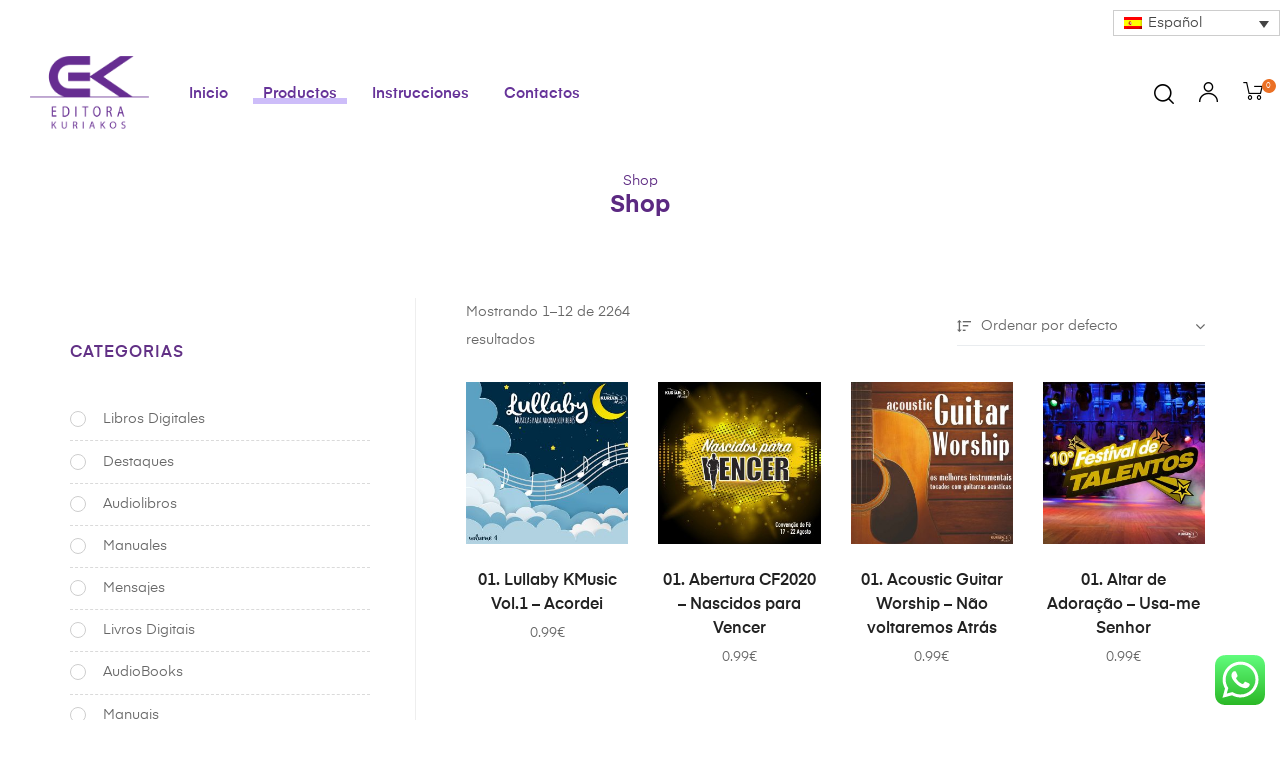

--- FILE ---
content_type: text/html; charset=UTF-8
request_url: http://kuriakos-editora.com/tienda/?lang=es
body_size: 177910
content:
<!DOCTYPE html>
<html lang="es-ES" class="no-js">
<head>
    <meta charset="UTF-8">
    <meta name="viewport" content="width=device-width, initial-scale=1">
    <link rel="profile" href="http://gmpg.org/xfn/11">
    <title>Tienda &#8211; Kuriakos Editora</title>
<meta name='robots' content='max-image-preview:large' />
<link rel="alternate" hreflang="nl" href="http://kuriakos-editora.com/winkel/?lang=nl" />
<link rel="alternate" hreflang="en" href="http://kuriakos-editora.com/shop/?lang=en" />
<link rel="alternate" hreflang="fr" href="http://kuriakos-editora.com/boutique/?lang=fr" />
<link rel="alternate" hreflang="de" href="http://kuriakos-editora.com/shop/?lang=de" />
<link rel="alternate" hreflang="hi" href="http://kuriakos-editora.com/shop/?lang=hi" />
<link rel="alternate" hreflang="pt-pt" href="http://kuriakos-editora.com/loja/" />
<link rel="alternate" hreflang="ru" href="http://kuriakos-editora.com/%d0%bc%d0%b0%d0%b3%d0%b0%d0%b7%d0%b8%d0%bd/?lang=ru" />
<link rel="alternate" hreflang="sk" href="http://kuriakos-editora.com/shop/?lang=sk" />
<link rel="alternate" hreflang="es" href="http://kuriakos-editora.com/tienda/?lang=es" />
<link rel="alternate" hreflang="pt-br" href="http://kuriakos-editora.com/loja-2/?lang=pt-br" />
<link rel="alternate" hreflang="uk" href="http://kuriakos-editora.com/%d0%bc%d0%b0%d0%b3%d0%b0%d0%b7%d0%b8%d0%bd/?lang=uk" />
<link rel="alternate" hreflang="ro" href="http://kuriakos-editora.com/shop/?lang=ro" />
<link rel="alternate" hreflang="x-default" href="http://kuriakos-editora.com/loja/" />
<link rel='dns-prefetch' href='//stats.wp.com' />
<link rel="alternate" type="application/rss+xml" title="Kuriakos Editora &raquo; Feed" href="http://kuriakos-editora.com/feed/?lang=es" />
<link rel="alternate" type="application/rss+xml" title="Kuriakos Editora &raquo; Feed de los comentarios" href="http://kuriakos-editora.com/comments/feed/?lang=es" />
<link rel="alternate" type="application/rss+xml" title="Kuriakos Editora &raquo; Productos Feed" href="http://kuriakos-editora.com/tienda/?lang=es/feed/" />
<script type="text/javascript">
/* <![CDATA[ */
window._wpemojiSettings = {"baseUrl":"https:\/\/s.w.org\/images\/core\/emoji\/14.0.0\/72x72\/","ext":".png","svgUrl":"https:\/\/s.w.org\/images\/core\/emoji\/14.0.0\/svg\/","svgExt":".svg","source":{"concatemoji":"http:\/\/kuriakos-editora.com\/wp-includes\/js\/wp-emoji-release.min.js?ver=6.4.5"}};
/*! This file is auto-generated */
!function(i,n){var o,s,e;function c(e){try{var t={supportTests:e,timestamp:(new Date).valueOf()};sessionStorage.setItem(o,JSON.stringify(t))}catch(e){}}function p(e,t,n){e.clearRect(0,0,e.canvas.width,e.canvas.height),e.fillText(t,0,0);var t=new Uint32Array(e.getImageData(0,0,e.canvas.width,e.canvas.height).data),r=(e.clearRect(0,0,e.canvas.width,e.canvas.height),e.fillText(n,0,0),new Uint32Array(e.getImageData(0,0,e.canvas.width,e.canvas.height).data));return t.every(function(e,t){return e===r[t]})}function u(e,t,n){switch(t){case"flag":return n(e,"\ud83c\udff3\ufe0f\u200d\u26a7\ufe0f","\ud83c\udff3\ufe0f\u200b\u26a7\ufe0f")?!1:!n(e,"\ud83c\uddfa\ud83c\uddf3","\ud83c\uddfa\u200b\ud83c\uddf3")&&!n(e,"\ud83c\udff4\udb40\udc67\udb40\udc62\udb40\udc65\udb40\udc6e\udb40\udc67\udb40\udc7f","\ud83c\udff4\u200b\udb40\udc67\u200b\udb40\udc62\u200b\udb40\udc65\u200b\udb40\udc6e\u200b\udb40\udc67\u200b\udb40\udc7f");case"emoji":return!n(e,"\ud83e\udef1\ud83c\udffb\u200d\ud83e\udef2\ud83c\udfff","\ud83e\udef1\ud83c\udffb\u200b\ud83e\udef2\ud83c\udfff")}return!1}function f(e,t,n){var r="undefined"!=typeof WorkerGlobalScope&&self instanceof WorkerGlobalScope?new OffscreenCanvas(300,150):i.createElement("canvas"),a=r.getContext("2d",{willReadFrequently:!0}),o=(a.textBaseline="top",a.font="600 32px Arial",{});return e.forEach(function(e){o[e]=t(a,e,n)}),o}function t(e){var t=i.createElement("script");t.src=e,t.defer=!0,i.head.appendChild(t)}"undefined"!=typeof Promise&&(o="wpEmojiSettingsSupports",s=["flag","emoji"],n.supports={everything:!0,everythingExceptFlag:!0},e=new Promise(function(e){i.addEventListener("DOMContentLoaded",e,{once:!0})}),new Promise(function(t){var n=function(){try{var e=JSON.parse(sessionStorage.getItem(o));if("object"==typeof e&&"number"==typeof e.timestamp&&(new Date).valueOf()<e.timestamp+604800&&"object"==typeof e.supportTests)return e.supportTests}catch(e){}return null}();if(!n){if("undefined"!=typeof Worker&&"undefined"!=typeof OffscreenCanvas&&"undefined"!=typeof URL&&URL.createObjectURL&&"undefined"!=typeof Blob)try{var e="postMessage("+f.toString()+"("+[JSON.stringify(s),u.toString(),p.toString()].join(",")+"));",r=new Blob([e],{type:"text/javascript"}),a=new Worker(URL.createObjectURL(r),{name:"wpTestEmojiSupports"});return void(a.onmessage=function(e){c(n=e.data),a.terminate(),t(n)})}catch(e){}c(n=f(s,u,p))}t(n)}).then(function(e){for(var t in e)n.supports[t]=e[t],n.supports.everything=n.supports.everything&&n.supports[t],"flag"!==t&&(n.supports.everythingExceptFlag=n.supports.everythingExceptFlag&&n.supports[t]);n.supports.everythingExceptFlag=n.supports.everythingExceptFlag&&!n.supports.flag,n.DOMReady=!1,n.readyCallback=function(){n.DOMReady=!0}}).then(function(){return e}).then(function(){var e;n.supports.everything||(n.readyCallback(),(e=n.source||{}).concatemoji?t(e.concatemoji):e.wpemoji&&e.twemoji&&(t(e.twemoji),t(e.wpemoji)))}))}((window,document),window._wpemojiSettings);
/* ]]> */
</script>
<link rel='stylesheet' id='opal-boostrap-css' href='http://kuriakos-editora.com/wp-content/themes/auros/assets/css/opal-boostrap.css?ver=6.4.5' type='text/css' media='all' />
<link rel='stylesheet' id='elementor-frontend-css' href='http://kuriakos-editora.com/wp-content/plugins/elementor/assets/css/frontend.min.css?ver=3.21.0-latest-1711873027' type='text/css' media='all' />
<link rel='stylesheet' id='auros-style-css' href='http://kuriakos-editora.com/wp-content/themes/auros/style.css?ver=6.4.5' type='text/css' media='all' />
<style id='auros-style-inline-css' type='text/css'>
body, input, button, button[type="submit"], select, textarea{line-height:28px;color:#666666}html {}.c-heading{color:#222222;}.c-primary{color:#eb7025;}.bg-primary{background-color:#eb7025;}.b-primary{border-color:#eb7025;}.button-primary:hover{background-color:#c95813;border-color:#c95813;}.c-secondary {color:#ffd8d4;}.bg-secondary {background-color:#ffd8d4;}.b-secondary{border-color:#ffd8d4;}.button-secondary:hover{background-color:#ffaca3;}input[type="text"],input[type="email"],input[type="url"],input[type="password"],input[type="search"],input[type="number"],input[type="tel"],input[type="range"],input[type="date"],input[type="month"],input[type="week"],input[type="time"],input[type="datetime"],input[type="datetime-local"],input[type="color"],textarea,.mainmenu-container ul ul .menu-item > a,.mainmenu-container li a span,.breadcrumb a,.breadcrumb span,.widget .tagcloud a,.widget.widget_tag_cloud a,.c-body,.site-header-account .account-links-menu li a,.site-header-account .account-dashboard li a,.comment-reply-link,.comment-form label,.comment-form a,.widget a,.opal-custom-menu-inline .widget_nav_menu li ul a,.cart-collaterals .cart_totals th,#payment .payment_methods li.woocommerce-notice,#payment .payment_methods li.woocommerce-notice--info,#payment .payment_methods li.woocommerce-info,table.woocommerce-checkout-review-order-table th,.opal-style-1.search-form-wapper .search-submit span,.opal-style-1.search-form-wapper .search-submit span:before,.product-style-1 li.product:not(.elementor-style) .yith-wcwl-add-to-wishlist > div > a:before,.elementor-product-style-1 li.elementor-style .yith-wcwl-add-to-wishlist > div > a:before,.product-style-2 li.product:not(.elementor-style) .yith-wcwl-add-to-wishlist > div > a:before,.elementor-product-style-2 li.elementor-style .yith-wcwl-add-to-wishlist > div > a:before,.product-style-3 li.product:not(.elementor-style) .yith-wcwl-add-to-wishlist > div > a:before,.elementor-product-style-3 li.elementor-style .yith-wcwl-add-to-wishlist > div > a:before,.product-style-4 li.product:not(.elementor-style) .yith-wcwl-add-to-wishlist > div > a:before,.elementor-product-style-4 li.elementor-style .yith-wcwl-add-to-wishlist > div > a:before,.product-style-5 li.product:not(.elementor-style) .yith-wcwl-add-to-wishlist > div > a:before,.elementor-product-style-5 li.elementor-style .yith-wcwl-add-to-wishlist > div > a:before,.shop-action .woosw-btn,.owl-theme.woocommerce-carousel.nav-style-4 .owl-nav .owl-prev,.owl-theme.woocommerce-carousel.nav-style-4 .owl-nav .owl-next,.owl-theme.owl-carousel.nav-style-4 .owl-nav .owl-prev,.woocommerce .woocommerce-carousel ul.owl-theme.nav-style-4.products .owl-nav .owl-prev,.woocommerce-product-carousel ul.owl-theme.nav-style-4.products .owl-nav .owl-prev,.owl-theme.owl-carousel.nav-style-4 .owl-nav .owl-next,.woocommerce .woocommerce-carousel ul.owl-theme.nav-style-4.products .owl-nav .owl-next,.woocommerce-product-carousel ul.owl-theme.nav-style-4.products .owl-nav .owl-next,.owl-theme .products.nav-style-4 .owl-nav .owl-prev,.owl-theme .products.nav-style-4 .owl-nav .owl-next,.mc4wp-form .widget-title p .c-body,.mc4wp-form .widget-title p .site-header-account .account-links-menu li a,.site-header-account .account-links-menu li .mc4wp-form .widget-title p a,.mc4wp-form .widget-title p .site-header-account .account-dashboard li a,.site-header-account .account-dashboard li .mc4wp-form .widget-title p a,.mc4wp-form .widget-title p .comment-reply-link,.mc4wp-form .widget-title p .comment-form label,.comment-form .mc4wp-form .widget-title p label,.mc4wp-form .widget-title p .comment-form a,.comment-form .mc4wp-form .widget-title p a,.mc4wp-form .widget-title p .widget a,.widget .mc4wp-form .widget-title p a,.mc4wp-form .widget-title p .opal-custom-menu-inline .widget_nav_menu li ul a,.opal-custom-menu-inline .widget_nav_menu li ul .mc4wp-form .widget-title p a,.mc4wp-form .widget-title p .cart-collaterals .cart_totals th,.cart-collaterals .cart_totals .mc4wp-form .widget-title p th,.mc4wp-form .widget-title p #payment .payment_methods li.woocommerce-notice,#payment .payment_methods .mc4wp-form .widget-title p li.woocommerce-notice,.mc4wp-form .widget-title p #payment .payment_methods li.woocommerce-notice--info,#payment .payment_methods .mc4wp-form .widget-title p li.woocommerce-notice--info,.mc4wp-form .widget-title p #payment .payment_methods li.woocommerce-info,#payment .payment_methods .mc4wp-form .widget-title p li.woocommerce-info,.mc4wp-form .widget-title p table.woocommerce-checkout-review-order-table th,table.woocommerce-checkout-review-order-table .mc4wp-form .widget-title p th,.mc4wp-form .widget-title p .opal-style-1.search-form-wapper .search-submit span,.opal-style-1.search-form-wapper .search-submit .mc4wp-form .widget-title p span,.mc4wp-form .widget-title p .opal-style-1.search-form-wapper .search-submit span:before,.opal-style-1.search-form-wapper .search-submit .mc4wp-form .widget-title p span:before,.mc4wp-form .widget-title p .product-style-1 li.product:not(.elementor-style) .yith-wcwl-add-to-wishlist > div > a:before,.product-style-1 li.product:not(.elementor-style) .mc4wp-form .widget-title p .yith-wcwl-add-to-wishlist > div > a:before,.mc4wp-form .widget-title p .elementor-product-style-1 li.elementor-style .yith-wcwl-add-to-wishlist > div > a:before,.elementor-product-style-1 li.elementor-style .mc4wp-form .widget-title p .yith-wcwl-add-to-wishlist > div > a:before,.mc4wp-form .widget-title p .product-style-2 li.product:not(.elementor-style) .yith-wcwl-add-to-wishlist > div > a:before,.product-style-2 li.product:not(.elementor-style) .mc4wp-form .widget-title p .yith-wcwl-add-to-wishlist > div > a:before,.mc4wp-form .widget-title p .elementor-product-style-2 li.elementor-style .yith-wcwl-add-to-wishlist > div > a:before,.elementor-product-style-2 li.elementor-style .mc4wp-form .widget-title p .yith-wcwl-add-to-wishlist > div > a:before,.mc4wp-form .widget-title p .product-style-3 li.product:not(.elementor-style) .yith-wcwl-add-to-wishlist > div > a:before,.product-style-3 li.product:not(.elementor-style) .mc4wp-form .widget-title p .yith-wcwl-add-to-wishlist > div > a:before,.mc4wp-form .widget-title p .elementor-product-style-3 li.elementor-style .yith-wcwl-add-to-wishlist > div > a:before,.elementor-product-style-3 li.elementor-style .mc4wp-form .widget-title p .yith-wcwl-add-to-wishlist > div > a:before,.mc4wp-form .widget-title p .product-style-4 li.product:not(.elementor-style) .yith-wcwl-add-to-wishlist > div > a:before,.product-style-4 li.product:not(.elementor-style) .mc4wp-form .widget-title p .yith-wcwl-add-to-wishlist > div > a:before,.mc4wp-form .widget-title p .elementor-product-style-4 li.elementor-style .yith-wcwl-add-to-wishlist > div > a:before,.elementor-product-style-4 li.elementor-style .mc4wp-form .widget-title p .yith-wcwl-add-to-wishlist > div > a:before,.mc4wp-form .widget-title p .product-style-5 li.product:not(.elementor-style) .yith-wcwl-add-to-wishlist > div > a:before,.product-style-5 li.product:not(.elementor-style) .mc4wp-form .widget-title p .yith-wcwl-add-to-wishlist > div > a:before,.mc4wp-form .widget-title p .elementor-product-style-5 li.elementor-style .yith-wcwl-add-to-wishlist > div > a:before,.elementor-product-style-5 li.elementor-style .mc4wp-form .widget-title p .yith-wcwl-add-to-wishlist > div > a:before,.mc4wp-form .widget-title p .shop-action .woosw-btn,.shop-action .mc4wp-form .widget-title p .woosw-btn,.woocommerce-shipping-fields .select2-container--default .select2-selection--single .select2-selection__rendered,.woocommerce-billing-fields .select2-container--default .select2-selection--single .select2-selection__rendered,.opal-currency_switcher .list-currency button[type="submit"],.select-items div,.single-product div.product .product_meta .sku_wrapper span,.single-product div.product .product_meta .sku_wrapper a,.single-product div.product .product_meta .posted_in span,.single-product div.product .product_meta .posted_in a,.single-product div.product .product_meta .tagged_as span,.single-product div.product .product_meta .tagged_as a,.widget .woof_list_label li .woof_label_term {color:#666666; }.entry-content blockquote cite a,.entry-content strong,.entry-content dt,.entry-content th,.entry-content dt a,.entry-content th a,.column-item.post-style-1 .entry-category a,.comment-content table th,.comment-content table td a,.comment-content dt,h2.widget-title,h2.widgettitle,.c-heading,.form-group .form-row label,fieldset legend,.vertical-navigation .menu-open-label,article.type-post .entry-meta a,.related-heading,.author-wrapper .author-name,.post-navigation .nav-title,.blog article.type-post .more-link,.blog article.type-page .more-link,.archive article.type-post .more-link,.archive article.type-page .more-link,.search article.type-post .more-link,.search article.type-page .more-link,.search .entry-header a,.column-item .entry-title a,.column-item .link-more a,.column-item .entry-tags a,.page .entry-header .entry-title,.site-header-account .login-form-title,.comments-title,table.shop_table_responsive tbody th,.site-header-cart .widget_shopping_cart p.total .woocommerce-Price-amount,.site-header-cart .shopping_cart_nav p.total .woocommerce-Price-amount,.filter-toggle,.filter-close,table.cart:not(.wishlist_table) th,table.cart:not(.wishlist_table) .product-name a,table.cart:not(.wishlist_table) .product-subtotal .woocommerce-Price-amount,.cart-collaterals .cart_totals .order-total .woocommerce-Price-amount,.cart-collaterals .cart_totals .amount,.woocommerce-checkout .woocommerce-form-coupon-toggle .woocommerce-info,#payment .payment_methods > .wc_payment_method > label,table.woocommerce-checkout-review-order-table .order-total .woocommerce-Price-amount,table.woocommerce-checkout-review-order-table .product-name,.woocommerce-billing-fields label,.woocommerce-billing-fields > h3,.cart th,.shop_table th,.woocommerce-account .woocommerce-MyAccount-content strong,.woocommerce-account .woocommerce-MyAccount-content .woocommerce-Price-amount,.osf-sorting .display-mode button.active,.osf-sorting .display-mode button:hover,.woocommerce-Tabs-panel table.shop_attributes th,#osf-accordion-container table.shop_attributes th,.woocommerce-tabs#osf-accordion-container [data-accordion] [data-control],.widget .woof_list_checkbox input[type="checkbox"] + label:after,.widget .woof_list_checkbox input[type="checkbox"]:checked + label,.widget .woof_list_radio input[type="radio"]:checked + label,.woosw-list table.woosw-content-items .woosw-content-item .woosw-content-item--add p > a,.woosw-area .woosw-inner .woosw-content .woosw-content-mid table.woosw-content-items .woosw-content-item .woosw-content-item--add p > a,.single-product div.product .entry-summary .wooscp-btn,.single-product div.product .entry-summary .woosw-btn {color:#222222; }.btn-link,.button-link,.more-link,blockquote:before,.mainmenu-container li.current-menu-parent > a,.mainmenu-container .menu-item > a:hover,.cat-tags-links .tags-links a:hover,.pbr-social-share a:hover,.column-item.post-style-1 .entry-category a:hover,.column-item.post-style-2 .post-inner .entry-title a:hover,.column-item.post-style-2 .post-inner .entry-category a:hover,.column-item.post-style-2 .post-inner .post-date a:hover,.breadcrumb a:hover,.button-outline-primary,.widget_shopping_cart .buttons .button:nth-child(odd),.c-primary,.main-navigation .menu-item > a:hover,.navigation-button .menu-toggle:hover,.navigation-button .menu-toggle:focus,.entry-title a:hover,.entry-content blockquote cite a:hover,article.type-post .entry-meta a:hover,.opal-post-navigation-2 .post-navigation .nav-links .nav-previous a:hover:before,.opal-post-navigation-2 .post-navigation .nav-links .nav-next a:hover:before,.search .entry-header a:hover,.error404 .go-back:hover,.error404 .page-content .search-form button.search-submit:hover,.scrollup:hover .icon,.site-header-account .account-dropdown a.register-link,.site-header-account .account-dropdown a.lostpass-link,.site-header-account .account-links-menu li a:hover,.site-header-account .account-dashboard li a:hover,.comment-form a:hover,.widget a:hover,.widget a:focus,.widget h2.widget-title a:hover,.widget h2.widget-title a:focus,.widget h2.widgettitle a:hover,.widget h2.widgettitle a:focus,.widget .tagcloud a:hover,.widget .tagcloud a:focus,.widget.widget_tag_cloud a:hover,.widget.widget_tag_cloud a:focus,.wp_widget_tag_cloud a:hover,.wp_widget_tag_cloud a:focus,.opal-custom-menu-inline .widget ul li a:hover,.owl-theme.woocommerce-carousel.nav-style-4 .owl-nav .owl-prev:hover,.owl-theme.woocommerce-carousel.nav-style-4 .owl-nav .owl-next:hover,.owl-theme.owl-carousel.nav-style-4 .owl-nav .owl-prev:hover,.woocommerce .woocommerce-carousel ul.owl-theme.nav-style-4.products .owl-nav .owl-prev:hover,.woocommerce-product-carousel ul.owl-theme.nav-style-4.products .owl-nav .owl-prev:hover,.owl-theme.owl-carousel.nav-style-4 .owl-nav .owl-next:hover,.woocommerce .woocommerce-carousel ul.owl-theme.nav-style-4.products .owl-nav .owl-next:hover,.woocommerce-product-carousel ul.owl-theme.nav-style-4.products .owl-nav .owl-next:hover,.owl-theme .products.nav-style-4 .owl-nav .owl-prev:hover,.owl-theme .products.nav-style-4 .owl-nav .owl-next:hover,#secondary .elementor-widget-container h5:first-of-type,.elementor-nav-menu-popup .mfp-close,.site-header-cart .widget_shopping_cart .product_list_widget li a:hover,.site-header-cart .widget_shopping_cart .product_list_widget li a:focus,.site-header-cart .shopping_cart_nav .product_list_widget li a:hover,.site-header-cart .shopping_cart_nav .product_list_widget li a:focus,.site-header-cart .woocommerce-mini-cart__empty-message:before,.header-button:hover,.header-button:focus,.woocommerce-checkout .woocommerce-form-coupon-toggle .woocommerce-info a,.woocommerce-checkout .woocommerce-form-coupon-toggle .woocommerce-info a:hover,.woocommerce-privacy-policy-link,.opal-currency_switcher .list-currency button[type="submit"]:hover,.opal-currency_switcher .list-currency li.active button[type="submit"],ul.products li.product.osf-product-list .price,ul.products li.product .posfed_in a:hover,.select-items div:hover,.button-wrapper #chart-button,.product_list_widget a:hover,.product_list_widget a:active,.product_list_widget a:focus,.woocommerce-product-list a:hover,.woocommerce-product-list a:active,.woocommerce-product-list a:focus,.product-style-1 li.product:not(.elementor-style) h2 a:hover,.product-style-1 li.product:not(.elementor-style) h3 a:hover,.product-style-1 li.product:not(.elementor-style) .woocommerce-loop-product__title a:hover,.product-style-1 li.product:not(.elementor-style) .woosq-btn:hover,.elementor-product-style-1 li.elementor-style h2 a:hover,.elementor-product-style-1 li.elementor-style h3 a:hover,.elementor-product-style-1 li.elementor-style .woocommerce-loop-product__title a:hover,.elementor-product-style-1 li.elementor-style .woosq-btn:hover,.product-style-2 li.product:not(.elementor-style) h2 a:hover,.product-style-2 li.product:not(.elementor-style) h3 a:hover,.product-style-2 li.product:not(.elementor-style) .woocommerce-loop-product__title a:hover,.elementor-product-style-2 li.elementor-style h2 a:hover,.elementor-product-style-2 li.elementor-style h3 a:hover,.elementor-product-style-2 li.elementor-style .woocommerce-loop-product__title a:hover,.product-style-3 li.product:not(.elementor-style) h2 a:hover,.product-style-3 li.product:not(.elementor-style) h3 a:hover,.product-style-3 li.product:not(.elementor-style) .woocommerce-loop-product__title a:hover,.elementor-product-style-3 li.elementor-style h2 a:hover,.elementor-product-style-3 li.elementor-style h3 a:hover,.elementor-product-style-3 li.elementor-style .woocommerce-loop-product__title a:hover,.product-style-4 li.product:not(.elementor-style) h2 a:hover,.product-style-4 li.product:not(.elementor-style) h3 a:hover,.product-style-4 li.product:not(.elementor-style) .woocommerce-loop-product__title a:hover,.elementor-product-style-4 li.elementor-style h2 a:hover,.elementor-product-style-4 li.elementor-style h3 a:hover,.elementor-product-style-4 li.elementor-style .woocommerce-loop-product__title a:hover,.product-style-5 li.product:not(.elementor-style) h2 a:hover,.product-style-5 li.product:not(.elementor-style) h3 a:hover,.product-style-5 li.product:not(.elementor-style) .woocommerce-loop-product__title a:hover,.elementor-product-style-5 li.elementor-style h2 a:hover,.elementor-product-style-5 li.elementor-style h3 a:hover,.elementor-product-style-5 li.elementor-style .woocommerce-loop-product__title a:hover,.shop-action .woosw-btn:hover,.single-product div.product .entry-summary .wooscp-btn:hover,.single-product div.product .entry-summary .woosw-btn:hover,.owl-theme.woocommerce-carousel.nav-style-2 .owl-nav [class*=owl]:hover:before,.owl-theme.owl-carousel.nav-style-2 .owl-nav [class*=owl]:hover:before,.woocommerce .woocommerce-carousel ul.owl-theme.nav-style-2.products .owl-nav [class*=owl]:hover:before,.woocommerce-product-carousel ul.owl-theme.nav-style-2.products .owl-nav [class*=owl]:hover:before,.owl-theme .products.nav-style-2 .owl-nav [class*=owl]:hover:before,.owl-theme.woocommerce-carousel.nav-style-3 .owl-nav [class*=owl]:hover:before,.owl-theme.owl-carousel.nav-style-3 .owl-nav [class*=owl]:hover:before,.woocommerce .woocommerce-carousel ul.owl-theme.nav-style-3.products .owl-nav [class*=owl]:hover:before,.woocommerce-product-carousel ul.owl-theme.nav-style-3.products .owl-nav [class*=owl]:hover:before,.owl-theme .products.nav-style-3 .owl-nav [class*=owl]:hover:before,#secondary .elementor-widget-wp-widget-recent-posts a,.elementor-widget-opal-box-overview .elementor-box-overview-wrapper .entry-header a,.elementor-widget-icon-box:hover .elementor-icon,.woocommerce-MyAccount-navigation ul li.is-active a,.widget_product_categories ul li a:hover,.widget_rating_filter ul li a:hover,.woocommerce-widget-layered-nav ul li a:hover,.widget_product_brands ul li a:hover,.widget_product_categories ul li.current-cat a,.widget_rating_filter ul li.current-cat a,.woocommerce-widget-layered-nav ul li.current-cat a,.widget_product_brands ul li.current-cat a {color:#eb7025; }input[type="button"]:hover,input[type="button"]:focus,input[type="submit"]:hover,input[type="submit"]:focus,button[type="submit"]:hover,button[type="submit"]:focus,.page-links .page-number,.column-item .entry-tags a:hover,.opal-comment-form-2 .comment-form input[type="submit"]:hover,.opal-comment-form-3 .comment-form input[type="submit"]:hover,.opal-comment-form-2 .comment-form input[type="submit"]:active,.opal-comment-form-3 .comment-form input[type="submit"]:active,.opal-comment-form-2 .comment-form input[type="submit"]:focus,.opal-comment-form-3 .comment-form input[type="submit"]:focus,.widget .tagcloud a:hover:before,.widget .tagcloud a:focus:before,.widget.widget_tag_cloud a:hover:before,.widget.widget_tag_cloud a:focus:before,.wp_widget_tag_cloud a:hover:before,.wp_widget_tag_cloud a:focus:before,section.widget_price_filter .ui-slider .ui-slider-range,.button-primary,input[type="reset"],input.secondary[type="button"],input.secondary[type="reset"],input.secondary[type="submit"],input[type="button"],input[type="submit"],button[type="submit"],.page .edit-link a.post-edit-link,.wc-proceed-to-checkout .button,.woocommerce-cart .return-to-shop a,.wishlist_table .product-add-to-cart a.button,.woocommerce-MyAccount-content .woocommerce-Pagination .woocommerce-button,.widget_shopping_cart .buttons .button,.button-outline-primary:hover,.widget_shopping_cart .buttons .button:hover:nth-child(odd),.button-outline-primary:active,.widget_shopping_cart .buttons .button:active:nth-child(odd),.button-outline-primary.active,.widget_shopping_cart .buttons .active.button:nth-child(odd),.show > .button-outline-primary.dropdown-toggle,.widget_shopping_cart .buttons .show > .dropdown-toggle.button:nth-child(odd),.bg-primary,[class*="after-title"]:after,.before-title-primary:before,.owl-theme.woocommerce-carousel .owl-dots .owl-dot:hover,.owl-theme.woocommerce-carousel .owl-dots .owl-dot.active,.owl-theme.owl-carousel .owl-dots .owl-dot:hover,.woocommerce .woocommerce-carousel ul.owl-theme.products .owl-dots .owl-dot:hover,.woocommerce-product-carousel ul.owl-theme.products .owl-dots .owl-dot:hover,.owl-theme.owl-carousel .owl-dots .owl-dot.active,.woocommerce .woocommerce-carousel ul.owl-theme.products .owl-dots .owl-dot.active,.woocommerce-product-carousel ul.owl-theme.products .owl-dots .owl-dot.active,.owl-theme .products .owl-dots .owl-dot:hover,.owl-theme .products .owl-dots .owl-dot.active,.elementor-widget-divider .elementor-divider-separator:before,.header-button .count,.notification-added-to-cart .ns-content,#payment .place-order .button:hover,form.track_order p:last-of-type button[type="submit"]:hover,form.track_order p:last-of-type button[type="submit"]:focus,form.register .button[type="submit"]:hover,#yith-quick-view-modal ::-webkit-scrollbar-thumb,#yith-quick-view-modal :window-inactive::-webkit-scrollbar-thumb,.single-product[class*="opal-comment-form"] .comment-form .form-submit .submit:hover,.single-product[class*="opal-comment-form"] .comment-form .form-submit .submit:active,.single-product[class*="opal-comment-form"] .comment-form .form-submit .submit:focus,.woocommerce-tabs ul.tabs li a:after,.single-product .single_add_to_cart_button:hover,.single-product .single_add_to_cart_button.disabled[type="submit"]:hover,.widget_price_filter .ui-slider .ui-slider-handle,.widget_price_filter .ui-slider .ui-slider-range,.handheld-footer-bar .cart .footer-cart-contents .count {background-color:#eb7025; }.form-control:focus,input[type="text"]:focus,input[type="email"]:focus,input[type="url"]:focus,input[type="password"]:focus,input[type="search"]:focus,input[type="number"]:focus,input[type="tel"]:focus,input[type="range"]:focus,input[type="date"]:focus,input[type="month"]:focus,input[type="week"]:focus,input[type="time"]:focus,input[type="datetime"]:focus,input[type="datetime-local"]:focus,input[type="color"]:focus,textarea:focus,input[type="button"]:hover,input[type="button"]:focus,input[type="submit"]:hover,input[type="submit"]:focus,button[type="submit"]:hover,button[type="submit"]:focus,.cat-tags-links .tags-links a:hover,.column-item .entry-tags a:hover,.error404 .go-back,.error404 .page-content .search-form button.search-submit,.opal-comment-form-2 .comment-form input[type="submit"]:hover,.opal-comment-form-3 .comment-form input[type="submit"]:hover,.opal-comment-form-2 .comment-form input[type="submit"]:active,.opal-comment-form-3 .comment-form input[type="submit"]:active,.opal-comment-form-2 .comment-form input[type="submit"]:focus,.opal-comment-form-3 .comment-form input[type="submit"]:focus,.widget .tagcloud a:hover:after,.widget .tagcloud a:focus:after,.widget.widget_tag_cloud a:hover:after,.widget.widget_tag_cloud a:focus:after,.wp_widget_tag_cloud a:hover:after,.wp_widget_tag_cloud a:focus:after,.widget .tagcloud a:hover,.widget .tagcloud a:focus,.widget.widget_tag_cloud a:hover,.widget.widget_tag_cloud a:focus,.wp_widget_tag_cloud a:hover,.wp_widget_tag_cloud a:focus,.button-primary,input[type="reset"],input.secondary[type="button"],input.secondary[type="reset"],input.secondary[type="submit"],input[type="button"],input[type="submit"],button[type="submit"],.page .edit-link a.post-edit-link,.wc-proceed-to-checkout .button,.woocommerce-cart .return-to-shop a,.wishlist_table .product-add-to-cart a.button,.woocommerce-MyAccount-content .woocommerce-Pagination .woocommerce-button,.widget_shopping_cart .buttons .button,.button-outline-primary,.widget_shopping_cart .buttons .button:nth-child(odd),.button-outline-primary:hover,.widget_shopping_cart .buttons .button:hover:nth-child(odd),.button-outline-primary:active,.widget_shopping_cart .buttons .button:active:nth-child(odd),.button-outline-primary.active,.widget_shopping_cart .buttons .active.button:nth-child(odd),.show > .button-outline-primary.dropdown-toggle,.widget_shopping_cart .buttons .show > .dropdown-toggle.button:nth-child(odd),.b-primary,.owl-theme.woocommerce-carousel.nav-style-2 .owl-nav [class*=owl]:hover,.owl-theme.owl-carousel.nav-style-2 .owl-nav [class*=owl]:hover,.woocommerce .woocommerce-carousel ul.owl-theme.nav-style-2.products .owl-nav [class*=owl]:hover,.woocommerce-product-carousel ul.owl-theme.nav-style-2.products .owl-nav [class*=owl]:hover,.owl-theme .products.nav-style-2 .owl-nav [class*=owl]:hover,.owl-theme.woocommerce-carousel.nav-style-4 .owl-nav .owl-prev:hover,.owl-theme.woocommerce-carousel.nav-style-4 .owl-nav .owl-next:hover,.owl-theme.owl-carousel.nav-style-4 .owl-nav .owl-prev:hover,.woocommerce .woocommerce-carousel ul.owl-theme.nav-style-4.products .owl-nav .owl-prev:hover,.woocommerce-product-carousel ul.owl-theme.nav-style-4.products .owl-nav .owl-prev:hover,.owl-theme.owl-carousel.nav-style-4 .owl-nav .owl-next:hover,.woocommerce .woocommerce-carousel ul.owl-theme.nav-style-4.products .owl-nav .owl-next:hover,.woocommerce-product-carousel ul.owl-theme.nav-style-4.products .owl-nav .owl-next:hover,.owl-theme .products.nav-style-4 .owl-nav .owl-prev:hover,.owl-theme .products.nav-style-4 .owl-nav .owl-next:hover,#payment .place-order .button:hover,form.track_order p:last-of-type button[type="submit"]:hover,form.track_order p:last-of-type button[type="submit"]:focus,form.track_order p input[type="text"]:hover,form.track_order p input[type="text"]:focus,form.register .button[type="submit"]:hover,.single-product[class*="opal-comment-form"] .comment-form .form-submit .submit:hover,.single-product[class*="opal-comment-form"] .comment-form .form-submit .submit:active,.single-product[class*="opal-comment-form"] .comment-form .form-submit .submit:focus,.single-product .single_add_to_cart_button:hover,.single-product .single_add_to_cart_button.disabled[type="submit"]:hover,.single-product.woocommerce-single-style-4 .flex-nav-next a:hover:after,.single-product.woocommerce-single-style-4 .flex-nav-prev a:hover:after,.widget_product_categories ul li a:hover:before,.widget_rating_filter ul li a:hover:before,.woocommerce-widget-layered-nav ul li a:hover:before,.widget_product_brands ul li a:hover:before,.widget_product_categories ul li.current-cat a:before,.widget_rating_filter ul li.current-cat a:before,.woocommerce-widget-layered-nav ul li.current-cat a:before,.widget_product_brands ul li.current-cat a:before,.woocommerce-widget-layered-nav ul li.chosen a.osf-color-type:after,.osf-product-deal .woocommerce-product-list .opal-countdown .day,.otf-product-recently-content li:hover .product-thumbnail img {border-color:#eb7025; }.btn-link:focus,.btn-link:hover,.button-link:focus,.more-link:focus,.button-link:hover,.more-link:hover,a:hover,a:active {color:#c95813; }.button-primary:hover,input:hover[type="reset"],input:hover[type="button"],input:hover[type="submit"],button:hover[type="submit"],.page .edit-link a.post-edit-link:hover,.wc-proceed-to-checkout .button:hover,.woocommerce-cart .return-to-shop a:hover,.wishlist_table .product-add-to-cart a.button:hover,.woocommerce-MyAccount-content .woocommerce-Pagination .woocommerce-button:hover,.widget_shopping_cart .buttons .button:hover,.button-primary:active,input:active[type="reset"],input:active[type="button"],input:active[type="submit"],button:active[type="submit"],.page .edit-link a.post-edit-link:active,.wc-proceed-to-checkout .button:active,.woocommerce-cart .return-to-shop a:active,.wishlist_table .product-add-to-cart a.button:active,.woocommerce-MyAccount-content .woocommerce-Pagination .woocommerce-button:active,.widget_shopping_cart .buttons .button:active,.button-primary.active,input.active[type="reset"],input.active[type="button"],input.active[type="submit"],button.active[type="submit"],.page .edit-link a.active.post-edit-link,.wc-proceed-to-checkout .active.button,.woocommerce-cart .return-to-shop a.active,.wishlist_table .product-add-to-cart a.active.button,.woocommerce-MyAccount-content .woocommerce-Pagination .active.woocommerce-button,.widget_shopping_cart .buttons .active.button,.show > .button-primary.dropdown-toggle,.show > input.dropdown-toggle[type="reset"],.show > input.dropdown-toggle[type="button"],.show > input.dropdown-toggle[type="submit"],.show > button.dropdown-toggle[type="submit"],.page .edit-link .show > a.dropdown-toggle.post-edit-link,.wc-proceed-to-checkout .show > .dropdown-toggle.button,.woocommerce-cart .return-to-shop .show > a.dropdown-toggle,.wishlist_table .product-add-to-cart .show > a.dropdown-toggle.button,.woocommerce-MyAccount-content .woocommerce-Pagination .show > .dropdown-toggle.woocommerce-button,.widget_shopping_cart .buttons .show > .dropdown-toggle.button {background-color:#c95813; }.button-primary:hover,input:hover[type="reset"],input:hover[type="button"],input:hover[type="submit"],button:hover[type="submit"],.page .edit-link a.post-edit-link:hover,.wc-proceed-to-checkout .button:hover,.woocommerce-cart .return-to-shop a:hover,.wishlist_table .product-add-to-cart a.button:hover,.woocommerce-MyAccount-content .woocommerce-Pagination .woocommerce-button:hover,.widget_shopping_cart .buttons .button:hover,.button-primary:active,input:active[type="reset"],input:active[type="button"],input:active[type="submit"],button:active[type="submit"],.page .edit-link a.post-edit-link:active,.wc-proceed-to-checkout .button:active,.woocommerce-cart .return-to-shop a:active,.wishlist_table .product-add-to-cart a.button:active,.woocommerce-MyAccount-content .woocommerce-Pagination .woocommerce-button:active,.widget_shopping_cart .buttons .button:active,.button-primary.active,input.active[type="reset"],input.active[type="button"],input.active[type="submit"],button.active[type="submit"],.page .edit-link a.active.post-edit-link,.wc-proceed-to-checkout .active.button,.woocommerce-cart .return-to-shop a.active,.wishlist_table .product-add-to-cart a.active.button,.woocommerce-MyAccount-content .woocommerce-Pagination .active.woocommerce-button,.widget_shopping_cart .buttons .active.button,.show > .button-primary.dropdown-toggle,.show > input.dropdown-toggle[type="reset"],.show > input.dropdown-toggle[type="button"],.show > input.dropdown-toggle[type="submit"],.show > button.dropdown-toggle[type="submit"],.page .edit-link .show > a.dropdown-toggle.post-edit-link,.wc-proceed-to-checkout .show > .dropdown-toggle.button,.woocommerce-cart .return-to-shop .show > a.dropdown-toggle,.wishlist_table .product-add-to-cart .show > a.dropdown-toggle.button,.woocommerce-MyAccount-content .woocommerce-Pagination .show > .dropdown-toggle.woocommerce-button,.widget_shopping_cart .buttons .show > .dropdown-toggle.button {border-color:#c95813; }.button-outline-secondary,.c-secondary,.author-wrapper .author-name h6,.list-feature-box > li:before,.elementor-widget-opal-box-overview .elementor-box-overview-wrapper .entry-header a:hover {color:#ffd8d4; }.button-secondary,.secondary-button .search-submit,.button-outline-secondary:hover,.button-outline-secondary:active,.button-outline-secondary.active,.show > .button-outline-secondary.dropdown-toggle,.bg-secondary,.before-title-secondary:before,#secondary .elementor-widget-wp-widget-categories a:before,#secondary .elementor-nav-menu a:before,.e--pointer-dot a:before {background-color:#ffd8d4; }.button-secondary,.secondary-button .search-submit,.button-outline-secondary,.button-outline-secondary:hover,.button-outline-secondary:active,.button-outline-secondary.active,.show > .button-outline-secondary.dropdown-toggle,.b-secondary {border-color:#ffd8d4; }.button-secondary:hover,.secondary-button .search-submit:hover,.button-secondary:active,.secondary-button .search-submit:active,.button-secondary.active,.secondary-button .active.search-submit,.show > .button-secondary.dropdown-toggle,.secondary-button .show > .dropdown-toggle.search-submit {background-color:#ffaca3; }.button-secondary:hover,.secondary-button .search-submit:hover,.button-secondary:active,.secondary-button .search-submit:active,.button-secondary.active,.secondary-button .active.search-submit,.show > .button-secondary.dropdown-toggle,.secondary-button .show > .dropdown-toggle.search-submit {border-color:#ffaca3; }.row,body.opal-content-layout-2cl #content .wrap,body.opal-content-layout-2cr #content .wrap,[data-opal-columns],.opal-archive-style-4.blog .site-main,.opal-archive-style-4.archive .site-main,.opal-default-content-layout-2cr .site-content .wrap,.site-footer .widget-area,.opal-comment-form-2 .comment-form,.opal-comment-form-3 .comment-form,.opal-comment-form-4 .comment-form,.opal-comment-form-6 .comment-form,.widget .gallery,.elementor-element .gallery,.entry-gallery .gallery,.single .gallery,.list-feature-box,[data-elementor-columns],.opal-canvas-filter.top .opal-canvas-filter-wrap,.opal-canvas-filter.top .opal-canvas-filter-wrap section.WOOF_Widget .woof_redraw_zone,.woocommerce-cart .woocommerce,.woocommerce-billing-fields .woocommerce-billing-fields__field-wrapper,.woocommerce-MyAccount-content form[class^="woocommerce-"],.woocommerce-columns--addresses,.woocommerce-account .woocommerce,.woocommerce-Addresses,.woocommerce-address-fields__field-wrapper,ul.products,.osf-sorting,.single-product div.product,.single-product div.product .woocommerce-product-gallery .flex-control-thumbs {margin-right:-15px;margin-left:-15px;}.col-1,.col-2,[data-elementor-columns-mobile="6"] .column-item,.col-3,[data-elementor-columns-mobile="4"] .column-item,.col-4,.opal-comment-form-2 .comment-form .comment-form-author,.opal-comment-form-3 .comment-form .comment-form-author,.opal-comment-form-2 .comment-form .comment-form-email,.opal-comment-form-3 .comment-form .comment-form-email,.opal-comment-form-2 .comment-form .comment-form-url,.opal-comment-form-3 .comment-form .comment-form-url,[data-elementor-columns-mobile="3"] .column-item,.col-5,.col-6,.opal-comment-form-4 .comment-form .comment-form-author,.opal-comment-form-4 .comment-form .comment-form-email,.opal-comment-form-4 .comment-form .comment-form-url,.opal-comment-form-6 .comment-form .comment-form-author,.opal-comment-form-6 .comment-form .comment-form-email,[data-elementor-columns-mobile="2"] .column-item,.single-product.opal-comment-form-2 .comment-form-author,.single-product.opal-comment-form-3 .comment-form-author,.single-product.opal-comment-form-2 .comment-form-email,.single-product.opal-comment-form-3 .comment-form-email,.col-7,.col-8,.col-9,.col-10,.col-11,.col-12,.related-posts .column-item,.site-footer .widget-area .widget-column,.opal-comment-form-2 .comment-form .logged-in-as,.opal-comment-form-3 .comment-form .logged-in-as,.opal-comment-form-2 .comment-form .comment-notes,.opal-comment-form-3 .comment-form .comment-notes,.opal-comment-form-2 .comment-form .comment-form-comment,.opal-comment-form-3 .comment-form .comment-form-comment,.opal-comment-form-2 .comment-form .form-submit,.opal-comment-form-3 .comment-form .form-submit,.opal-comment-form-4 .comment-form .logged-in-as,.opal-comment-form-4 .comment-form .comment-notes,.opal-comment-form-4 .comment-form .comment-form-comment,.opal-comment-form-4 .comment-form .form-submit,.opal-comment-form-6 .comment-form .logged-in-as,.opal-comment-form-6 .comment-form .comment-notes,.opal-comment-form-6 .comment-form .comment-form-comment,.opal-comment-form-6 .comment-form .comment-form-url,.opal-comment-form-6 .comment-form .form-submit,.widget .gallery-columns-1 .gallery-item,.elementor-element .gallery-columns-1 .gallery-item,.entry-gallery .gallery-columns-1 .gallery-item,.single .gallery-columns-1 .gallery-item,[data-elementor-columns-mobile="1"] .column-item,.elementor-single-product .single-product div.product .entry-summary,.woocommerce-cart .cart-empty,.woocommerce-cart .return-to-shop,.woocommerce-billing-fields .form-row-wide,.woocommerce-MyAccount-content form[class^="woocommerce-"] > *:not(fieldset),.woocommerce-MyAccount-content form[class^="woocommerce-"] .form-row-wide,#customer_details [class*='col'],.woocommerce-Addresses .woocommerce-Address,.columns-1 ul.products li.product,.columns-1 ul.products > li,#reviews .comment-form-rating,.col,body #secondary,.mfp-content .comment-form-rating,.opal-canvas-filter.top .opal-canvas-filter-wrap section,.opal-canvas-filter.top .opal-canvas-filter-wrap section.WOOF_Widget .woof_redraw_zone .woof_container,.columns-5 ul.products li.product,.columns-5 ul.products > li,.col-auto,.col-sm-1,[data-opal-columns="12"] .column-item,.col-sm-2,[data-opal-columns="6"] .column-item,.columns-6 ul.products li.product,.columns-6 ul.products > li,.col-sm-3,[data-opal-columns="4"] .column-item,.col-sm-4,[data-opal-columns="3"] .column-item,.widget .gallery-columns-6 .gallery-item,.elementor-element .gallery-columns-6 .gallery-item,.entry-gallery .gallery-columns-6 .gallery-item,.single .gallery-columns-6 .gallery-item,.col-sm-5,.col-sm-6,[data-opal-columns="2"] .column-item,.widget .gallery-columns-2 .gallery-item,.elementor-element .gallery-columns-2 .gallery-item,.entry-gallery .gallery-columns-2 .gallery-item,.single .gallery-columns-2 .gallery-item,.widget .gallery-columns-3 .gallery-item,.elementor-element .gallery-columns-3 .gallery-item,.entry-gallery .gallery-columns-3 .gallery-item,.single .gallery-columns-3 .gallery-item,.widget .gallery-columns-4 .gallery-item,.elementor-element .gallery-columns-4 .gallery-item,.entry-gallery .gallery-columns-4 .gallery-item,.single .gallery-columns-4 .gallery-item,.list-feature-box > li,.woocommerce-billing-fields .form-row-first,.woocommerce-billing-fields .form-row-last,.woocommerce-MyAccount-content form[class^="woocommerce-"] .form-row-first,.woocommerce-MyAccount-content form[class^="woocommerce-"] .form-row-last,ul.products li.product,.columns-2 ul.products li.product,.columns-2 ul.products > li,.columns-3 ul.products li.product,.columns-3 ul.products > li,.columns-4 ul.products li.product,.columns-4 ul.products > li,.opal-content-layout-2cl .columns-3 ul.products li.product,.opal-content-layout-2cl .columns-3 ul.products > li,.opal-content-layout-2cr .columns-3 ul.products li.product,.opal-content-layout-2cr .columns-3 ul.products > li,.col-sm-7,.col-sm-8,.col-sm-9,.col-sm-10,.col-sm-11,.col-sm-12,[data-opal-columns="1"] .column-item,.cart-collaterals .cross-sells,.woocommerce-columns--addresses .woocommerce-column,.woocommerce-account .woocommerce-MyAccount-navigation,.woocommerce-account .woocommerce-MyAccount-content,.woocommerce-address-fields__field-wrapper .form-row,.woocommerce-product-carousel ul.products li.product,.osf-sorting .woocommerce-message,.osf-sorting .woocommerce-notice,.opal-content-layout-2cl .osf-sorting .osf-sorting-group,.opal-content-layout-2cr .osf-sorting .osf-sorting-group,.single-product div.product .images,.single-product div.product .entry-summary,.single-product.woocommerce-single-style-3 div.product .entry-summary,.single-product.woocommerce-single-style-4 div.product .entry-summary,.single-product.woocommerce-single-style-3 div.product .images,.single-product.woocommerce-single-style-4 div.product .images,.col-sm,.col-sm-auto,.col-md-1,.col-md-2,[data-elementor-columns-tablet="6"] .column-item,.col-md-3,[data-elementor-columns-tablet="4"] .column-item,.col-md-4,[data-elementor-columns-tablet="3"] .column-item,.col-md-5,.opal-default-content-layout-2cr #secondary,.osf-sorting .osf-sorting-group,.col-md-6,[data-elementor-columns-tablet="2"] .column-item,.col-md-7,.opal-default-content-layout-2cr #primary,.osf-sorting .osf-sorting-group + .osf-sorting-group,.col-md-8,.col-md-9,.col-md-10,.col-md-11,.col-md-12,[data-elementor-columns-tablet="1"] .column-item,.cart-collaterals,.col-md,.col-md-auto,.col-lg-1,.col-lg-2,[data-elementor-columns="6"] .column-item,.col-lg-3,[data-elementor-columns="4"] .column-item,.col-lg-4,[data-elementor-columns="3"] .column-item,.col-lg-5,.col-lg-6,.opal-default-content-layout-2cr .related-posts .column-item,.opal-content-layout-2cr .related-posts .column-item,.opal-content-layout-2cl .related-posts .column-item,[data-elementor-columns="2"] .column-item,.col-lg-7,.col-lg-8,.opal-content-layout-2cl .osf-sorting .osf-sorting-group + .osf-sorting-group,.opal-content-layout-2cr .osf-sorting .osf-sorting-group + .osf-sorting-group,.col-lg-9,.col-lg-10,.col-lg-11,.col-lg-12,[data-elementor-columns="1"] .column-item,.col-lg,.col-lg-auto,.col-xl-1,.col-xl-2,.col-xl-3,.col-xl-4,.col-xl-5,.col-xl-6,.col-xl-7,.col-xl-8,.col-xl-9,.col-xl-10,.col-xl-11,.col-xl-12,.col-xl,.col-xl-auto {padding-right:15px;padding-left:15px;}.container,#content,.opal-canvas-filter.top,.single-product .related.products,.single-product .up-sells.products,.otf-product-recently-content .widget_recently_viewed_products {padding-right:15px;padding-left:15px;}@media (min-width:576px) {.container, #content, .opal-canvas-filter.top, .single-product .related.products,.single-product .up-sells.products, .otf-product-recently-content .widget_recently_viewed_products {max-width:540px; } }@media (min-width:768px) {.container, #content, .opal-canvas-filter.top, .single-product .related.products,.single-product .up-sells.products, .otf-product-recently-content .widget_recently_viewed_products {max-width:720px; } }@media (min-width:992px) {.container, #content, .opal-canvas-filter.top, .single-product .related.products,.single-product .up-sells.products, .otf-product-recently-content .widget_recently_viewed_products {max-width:960px; } }@media (min-width:1200px) {.container, #content, .opal-canvas-filter.top, .single-product .related.products,.single-product .up-sells.products, .otf-product-recently-content .widget_recently_viewed_products {max-width:1440px; } }.main-navigation .mainmenu-container .top-menu > li > a{font-size:14px;}.typo-heading,.author-wrapper .author-name,.post-navigation .nav-subtitle,.post-navigation .nav-title,h2.widget-title,h2.widgettitle,#secondary .elementor-widget-container h5:first-of-type,.osf-product-deal .woocommerce-product-list .opal-countdown {}@media screen and (min-width:1200px){.container, #content ,.single-product .related.products, .single-product .up-sells.products{max-width:1170px;}}@media screen and (min-width:48em) {body.opal-property-archive .site-content {padding-top:60px;padding-bottom:60px;}}@media screen and (min-width:48em) {.page-title-bar .wrap {min-height:30px;}}.page-title-bar {border-color:#eeeeee;border-style:solid;background-color:#ffffff;background-position:center center;;}.page-title{color:#5c2982; }@media screen and (min-width:48em) {.page-title {font-size:24px;line-height:28px;;}}@media screen and (min-width:48em) {.breadcrumb, .breadcrumb span, .breadcrumb * {color:#5c2982;font-size:14px;line-height:20px;;}}.breadcrumb a:hover{color:#261136;}#secondary .widget-title{font-size:16px;letter-spacing:1px;padding-top:15px;padding-bottom:15px;margin-top:20px;margin-bottom:20px;color:#623186;}@media screen and (min-width:768px){#secondary .widget{margin-bottom:0px;padding-bottom:30px;}}.button-primary,input[type="reset"],input.secondary[type="button"],input.secondary[type="reset"],input.secondary[type="submit"],input[type="button"],input[type="submit"],button[type="submit"],.page .edit-link a.post-edit-link,.wc-proceed-to-checkout .button,.woocommerce-cart .return-to-shop a,.wishlist_table .product-add-to-cart a.button,.woocommerce-MyAccount-content .woocommerce-Pagination .woocommerce-button,.widget_shopping_cart .buttons .button {background-color:#eb7025;border-color:#eb7025;color:#fff;border-radius:3px;font-family:"ABeeZee",-apple-system, BlinkMacSystemFont, "Segoe UI", Roboto, "Helvetica Neue", Arial, sans-serif;font-weight:400;font-size:14px;line-height:20px}.button-primary:hover,input:hover[type="reset"],input:hover[type="button"],input:hover[type="submit"],button:hover[type="submit"],.page .edit-link a.post-edit-link:hover,.wc-proceed-to-checkout .button:hover,.woocommerce-cart .return-to-shop a:hover,.wishlist_table .product-add-to-cart a.button:hover,.woocommerce-MyAccount-content .woocommerce-Pagination .woocommerce-button:hover,.widget_shopping_cart .buttons .button:hover,.button-primary:active,input:active[type="reset"],input:active[type="button"],input:active[type="submit"],button:active[type="submit"],.page .edit-link a.post-edit-link:active,.wc-proceed-to-checkout .button:active,.woocommerce-cart .return-to-shop a:active,.wishlist_table .product-add-to-cart a.button:active,.woocommerce-MyAccount-content .woocommerce-Pagination .woocommerce-button:active,.widget_shopping_cart .buttons .button:active,.button-primary.active,input.active[type="reset"],input.active[type="button"],input.active[type="submit"],button.active[type="submit"],.page .edit-link a.active.post-edit-link,.wc-proceed-to-checkout .active.button,.woocommerce-cart .return-to-shop a.active,.wishlist_table .product-add-to-cart a.active.button,.woocommerce-MyAccount-content .woocommerce-Pagination .active.woocommerce-button,.widget_shopping_cart .buttons .active.button,.show > .button-primary.dropdown-toggle,.show > input.dropdown-toggle[type="reset"],.show > input.dropdown-toggle[type="button"],.show > input.dropdown-toggle[type="submit"],.show > button.dropdown-toggle[type="submit"],.page .edit-link .show > a.dropdown-toggle.post-edit-link,.wc-proceed-to-checkout .show > .dropdown-toggle.button,.woocommerce-cart .return-to-shop .show > a.dropdown-toggle,.wishlist_table .product-add-to-cart .show > a.dropdown-toggle.button,.woocommerce-MyAccount-content .woocommerce-Pagination .show > .dropdown-toggle.woocommerce-button,.widget_shopping_cart .buttons .show > .dropdown-toggle.button {background-color:#c95813;border-color:#c95813;color:#fff;font-family:"ABeeZee",-apple-system, BlinkMacSystemFont, "Segoe UI", Roboto, "Helvetica Neue", Arial, sans-serif;font-weight:400;font-size:14px;line-height:20px}.button-primary,input[type="reset"],input.secondary[type="button"],input.secondary[type="reset"],input.secondary[type="submit"],input[type="button"],input[type="submit"],button[type="submit"],.page .edit-link a.post-edit-link,.wc-proceed-to-checkout .button,.woocommerce-cart .return-to-shop a,.wishlist_table .product-add-to-cart a.button,.woocommerce-MyAccount-content .woocommerce-Pagination .woocommerce-button,.widget_shopping_cart .buttons .button {background-color:#eb7025;border-color:#eb7025;color:#fff;border-radius:3px;font-family:"ABeeZee",-apple-system, BlinkMacSystemFont, "Segoe UI", Roboto, "Helvetica Neue", Arial, sans-serif;font-weight:400;font-size:14px;line-height:20px}.button-primary:hover,input:hover[type="reset"],input:hover[type="button"],input:hover[type="submit"],button:hover[type="submit"],.page .edit-link a.post-edit-link:hover,.wc-proceed-to-checkout .button:hover,.woocommerce-cart .return-to-shop a:hover,.wishlist_table .product-add-to-cart a.button:hover,.woocommerce-MyAccount-content .woocommerce-Pagination .woocommerce-button:hover,.widget_shopping_cart .buttons .button:hover,.button-primary:active,input:active[type="reset"],input:active[type="button"],input:active[type="submit"],button:active[type="submit"],.page .edit-link a.post-edit-link:active,.wc-proceed-to-checkout .button:active,.woocommerce-cart .return-to-shop a:active,.wishlist_table .product-add-to-cart a.button:active,.woocommerce-MyAccount-content .woocommerce-Pagination .woocommerce-button:active,.widget_shopping_cart .buttons .button:active,.button-primary.active,input.active[type="reset"],input.active[type="button"],input.active[type="submit"],button.active[type="submit"],.page .edit-link a.active.post-edit-link,.wc-proceed-to-checkout .active.button,.woocommerce-cart .return-to-shop a.active,.wishlist_table .product-add-to-cart a.active.button,.woocommerce-MyAccount-content .woocommerce-Pagination .active.woocommerce-button,.widget_shopping_cart .buttons .active.button,.show > .button-primary.dropdown-toggle,.show > input.dropdown-toggle[type="reset"],.show > input.dropdown-toggle[type="button"],.show > input.dropdown-toggle[type="submit"],.show > button.dropdown-toggle[type="submit"],.page .edit-link .show > a.dropdown-toggle.post-edit-link,.wc-proceed-to-checkout .show > .dropdown-toggle.button,.woocommerce-cart .return-to-shop .show > a.dropdown-toggle,.wishlist_table .product-add-to-cart .show > a.dropdown-toggle.button,.woocommerce-MyAccount-content .woocommerce-Pagination .show > .dropdown-toggle.woocommerce-button,.widget_shopping_cart .buttons .show > .dropdown-toggle.button {background-color:#c95813;border-color:#c95813;color:#fff;font-family:"ABeeZee",-apple-system, BlinkMacSystemFont, "Segoe UI", Roboto, "Helvetica Neue", Arial, sans-serif;font-weight:400;font-size:14px;line-height:20px}.button-secondary,.secondary-button .search-submit {background-color:#ffd8d4;border-color:#ffd8d4;color:#fff;border-radius:3px;font-family:"ABeeZee",-apple-system, BlinkMacSystemFont, "Segoe UI", Roboto, "Helvetica Neue", Arial, sans-serif;font-weight:400;font-size:14px;line-height:20px}.button-secondary:hover,.secondary-button .search-submit:hover,.button-secondary:active,.secondary-button .search-submit:active,.button-secondary.active,.secondary-button .active.search-submit,.show > .button-secondary.dropdown-toggle,.secondary-button .show > .dropdown-toggle.search-submit {background-color:#ffaca3;border-color:#ffaca3;color:#fff;font-family:"ABeeZee",-apple-system, BlinkMacSystemFont, "Segoe UI", Roboto, "Helvetica Neue", Arial, sans-serif;font-weight:400;font-size:14px;line-height:20px}button ,input[type="submit"], input[type="reset"], input[type="button"], .button, .btn {font-family:"ABeeZee",-apple-system, BlinkMacSystemFont, "Segoe UI", Roboto, "Helvetica Neue", Arial, sans-serif;font-weight:400;font-size:14px;line-height:20px}
</style>
<link rel='stylesheet' id='osf-elementor-addons-css' href='http://kuriakos-editora.com/wp-content/plugins/auros-core/assets/css/elementor/style.css?ver=5.2.0' type='text/css' media='all' />
<link rel='stylesheet' id='elementor-post-341-css' href='http://kuriakos-editora.com/wp-content/uploads/elementor/css/post-341.css?ver=1731424091' type='text/css' media='all' />
<link rel='stylesheet' id='fluentform-elementor-widget-css' href='http://kuriakos-editora.com/wp-content/plugins/fluentform/assets/css/fluent-forms-elementor-widget.css?ver=5.1.18' type='text/css' media='all' />
<link rel='stylesheet' id='wpml-legacy-dropdown-click-0-css' href='http://kuriakos-editora.com/wp-content/plugins/sitepress-multilingual-cms/templates/language-switchers/legacy-dropdown-click/style.min.css?ver=1' type='text/css' media='all' />
<style id='wpml-legacy-dropdown-click-0-inline-css' type='text/css'>
.wpml-ls-statics-shortcode_actions{background-color:#ffffff;}.wpml-ls-statics-shortcode_actions .wpml-ls-current-language:hover>a, .wpml-ls-statics-shortcode_actions .wpml-ls-current-language>a:focus {color:#000000;background-color:#cecece;}
</style>
<link rel='stylesheet' id='magnific-popup-css' href='http://kuriakos-editora.com/wp-content/plugins/auros-core/assets/css/magnific-popup.css?ver=6.4.5' type='text/css' media='all' />
<link rel='stylesheet' id='elementor-post-362-css' href='http://kuriakos-editora.com/wp-content/uploads/elementor/css/post-362.css?ver=1749136883' type='text/css' media='all' />
<link rel='stylesheet' id='wpml-legacy-horizontal-list-0-css' href='http://kuriakos-editora.com/wp-content/plugins/sitepress-multilingual-cms/templates/language-switchers/legacy-list-horizontal/style.min.css?ver=1' type='text/css' media='all' />
<link rel='stylesheet' id='ht_ctc_main_css-css' href='http://kuriakos-editora.com/wp-content/plugins/click-to-chat-for-whatsapp/new/inc/assets/css/main.css?ver=4.3' type='text/css' media='all' />
<style id='wp-emoji-styles-inline-css' type='text/css'>

	img.wp-smiley, img.emoji {
		display: inline !important;
		border: none !important;
		box-shadow: none !important;
		height: 1em !important;
		width: 1em !important;
		margin: 0 0.07em !important;
		vertical-align: -0.1em !important;
		background: none !important;
		padding: 0 !important;
	}
</style>
<link rel='stylesheet' id='wp-block-library-css' href='http://kuriakos-editora.com/wp-includes/css/dist/block-library/style.min.css?ver=6.4.5' type='text/css' media='all' />
<style id='classic-theme-styles-inline-css' type='text/css'>
/*! This file is auto-generated */
.wp-block-button__link{color:#fff;background-color:#32373c;border-radius:9999px;box-shadow:none;text-decoration:none;padding:calc(.667em + 2px) calc(1.333em + 2px);font-size:1.125em}.wp-block-file__button{background:#32373c;color:#fff;text-decoration:none}
</style>
<style id='global-styles-inline-css' type='text/css'>
body{--wp--preset--color--black: #000000;--wp--preset--color--cyan-bluish-gray: #abb8c3;--wp--preset--color--white: #ffffff;--wp--preset--color--pale-pink: #f78da7;--wp--preset--color--vivid-red: #cf2e2e;--wp--preset--color--luminous-vivid-orange: #ff6900;--wp--preset--color--luminous-vivid-amber: #fcb900;--wp--preset--color--light-green-cyan: #7bdcb5;--wp--preset--color--vivid-green-cyan: #00d084;--wp--preset--color--pale-cyan-blue: #8ed1fc;--wp--preset--color--vivid-cyan-blue: #0693e3;--wp--preset--color--vivid-purple: #9b51e0;--wp--preset--gradient--vivid-cyan-blue-to-vivid-purple: linear-gradient(135deg,rgba(6,147,227,1) 0%,rgb(155,81,224) 100%);--wp--preset--gradient--light-green-cyan-to-vivid-green-cyan: linear-gradient(135deg,rgb(122,220,180) 0%,rgb(0,208,130) 100%);--wp--preset--gradient--luminous-vivid-amber-to-luminous-vivid-orange: linear-gradient(135deg,rgba(252,185,0,1) 0%,rgba(255,105,0,1) 100%);--wp--preset--gradient--luminous-vivid-orange-to-vivid-red: linear-gradient(135deg,rgba(255,105,0,1) 0%,rgb(207,46,46) 100%);--wp--preset--gradient--very-light-gray-to-cyan-bluish-gray: linear-gradient(135deg,rgb(238,238,238) 0%,rgb(169,184,195) 100%);--wp--preset--gradient--cool-to-warm-spectrum: linear-gradient(135deg,rgb(74,234,220) 0%,rgb(151,120,209) 20%,rgb(207,42,186) 40%,rgb(238,44,130) 60%,rgb(251,105,98) 80%,rgb(254,248,76) 100%);--wp--preset--gradient--blush-light-purple: linear-gradient(135deg,rgb(255,206,236) 0%,rgb(152,150,240) 100%);--wp--preset--gradient--blush-bordeaux: linear-gradient(135deg,rgb(254,205,165) 0%,rgb(254,45,45) 50%,rgb(107,0,62) 100%);--wp--preset--gradient--luminous-dusk: linear-gradient(135deg,rgb(255,203,112) 0%,rgb(199,81,192) 50%,rgb(65,88,208) 100%);--wp--preset--gradient--pale-ocean: linear-gradient(135deg,rgb(255,245,203) 0%,rgb(182,227,212) 50%,rgb(51,167,181) 100%);--wp--preset--gradient--electric-grass: linear-gradient(135deg,rgb(202,248,128) 0%,rgb(113,206,126) 100%);--wp--preset--gradient--midnight: linear-gradient(135deg,rgb(2,3,129) 0%,rgb(40,116,252) 100%);--wp--preset--font-size--small: 13px;--wp--preset--font-size--medium: 20px;--wp--preset--font-size--large: 36px;--wp--preset--font-size--x-large: 42px;--wp--preset--spacing--20: 0.44rem;--wp--preset--spacing--30: 0.67rem;--wp--preset--spacing--40: 1rem;--wp--preset--spacing--50: 1.5rem;--wp--preset--spacing--60: 2.25rem;--wp--preset--spacing--70: 3.38rem;--wp--preset--spacing--80: 5.06rem;--wp--preset--shadow--natural: 6px 6px 9px rgba(0, 0, 0, 0.2);--wp--preset--shadow--deep: 12px 12px 50px rgba(0, 0, 0, 0.4);--wp--preset--shadow--sharp: 6px 6px 0px rgba(0, 0, 0, 0.2);--wp--preset--shadow--outlined: 6px 6px 0px -3px rgba(255, 255, 255, 1), 6px 6px rgba(0, 0, 0, 1);--wp--preset--shadow--crisp: 6px 6px 0px rgba(0, 0, 0, 1);}:where(.is-layout-flex){gap: 0.5em;}:where(.is-layout-grid){gap: 0.5em;}body .is-layout-flow > .alignleft{float: left;margin-inline-start: 0;margin-inline-end: 2em;}body .is-layout-flow > .alignright{float: right;margin-inline-start: 2em;margin-inline-end: 0;}body .is-layout-flow > .aligncenter{margin-left: auto !important;margin-right: auto !important;}body .is-layout-constrained > .alignleft{float: left;margin-inline-start: 0;margin-inline-end: 2em;}body .is-layout-constrained > .alignright{float: right;margin-inline-start: 2em;margin-inline-end: 0;}body .is-layout-constrained > .aligncenter{margin-left: auto !important;margin-right: auto !important;}body .is-layout-constrained > :where(:not(.alignleft):not(.alignright):not(.alignfull)){max-width: var(--wp--style--global--content-size);margin-left: auto !important;margin-right: auto !important;}body .is-layout-constrained > .alignwide{max-width: var(--wp--style--global--wide-size);}body .is-layout-flex{display: flex;}body .is-layout-flex{flex-wrap: wrap;align-items: center;}body .is-layout-flex > *{margin: 0;}body .is-layout-grid{display: grid;}body .is-layout-grid > *{margin: 0;}:where(.wp-block-columns.is-layout-flex){gap: 2em;}:where(.wp-block-columns.is-layout-grid){gap: 2em;}:where(.wp-block-post-template.is-layout-flex){gap: 1.25em;}:where(.wp-block-post-template.is-layout-grid){gap: 1.25em;}.has-black-color{color: var(--wp--preset--color--black) !important;}.has-cyan-bluish-gray-color{color: var(--wp--preset--color--cyan-bluish-gray) !important;}.has-white-color{color: var(--wp--preset--color--white) !important;}.has-pale-pink-color{color: var(--wp--preset--color--pale-pink) !important;}.has-vivid-red-color{color: var(--wp--preset--color--vivid-red) !important;}.has-luminous-vivid-orange-color{color: var(--wp--preset--color--luminous-vivid-orange) !important;}.has-luminous-vivid-amber-color{color: var(--wp--preset--color--luminous-vivid-amber) !important;}.has-light-green-cyan-color{color: var(--wp--preset--color--light-green-cyan) !important;}.has-vivid-green-cyan-color{color: var(--wp--preset--color--vivid-green-cyan) !important;}.has-pale-cyan-blue-color{color: var(--wp--preset--color--pale-cyan-blue) !important;}.has-vivid-cyan-blue-color{color: var(--wp--preset--color--vivid-cyan-blue) !important;}.has-vivid-purple-color{color: var(--wp--preset--color--vivid-purple) !important;}.has-black-background-color{background-color: var(--wp--preset--color--black) !important;}.has-cyan-bluish-gray-background-color{background-color: var(--wp--preset--color--cyan-bluish-gray) !important;}.has-white-background-color{background-color: var(--wp--preset--color--white) !important;}.has-pale-pink-background-color{background-color: var(--wp--preset--color--pale-pink) !important;}.has-vivid-red-background-color{background-color: var(--wp--preset--color--vivid-red) !important;}.has-luminous-vivid-orange-background-color{background-color: var(--wp--preset--color--luminous-vivid-orange) !important;}.has-luminous-vivid-amber-background-color{background-color: var(--wp--preset--color--luminous-vivid-amber) !important;}.has-light-green-cyan-background-color{background-color: var(--wp--preset--color--light-green-cyan) !important;}.has-vivid-green-cyan-background-color{background-color: var(--wp--preset--color--vivid-green-cyan) !important;}.has-pale-cyan-blue-background-color{background-color: var(--wp--preset--color--pale-cyan-blue) !important;}.has-vivid-cyan-blue-background-color{background-color: var(--wp--preset--color--vivid-cyan-blue) !important;}.has-vivid-purple-background-color{background-color: var(--wp--preset--color--vivid-purple) !important;}.has-black-border-color{border-color: var(--wp--preset--color--black) !important;}.has-cyan-bluish-gray-border-color{border-color: var(--wp--preset--color--cyan-bluish-gray) !important;}.has-white-border-color{border-color: var(--wp--preset--color--white) !important;}.has-pale-pink-border-color{border-color: var(--wp--preset--color--pale-pink) !important;}.has-vivid-red-border-color{border-color: var(--wp--preset--color--vivid-red) !important;}.has-luminous-vivid-orange-border-color{border-color: var(--wp--preset--color--luminous-vivid-orange) !important;}.has-luminous-vivid-amber-border-color{border-color: var(--wp--preset--color--luminous-vivid-amber) !important;}.has-light-green-cyan-border-color{border-color: var(--wp--preset--color--light-green-cyan) !important;}.has-vivid-green-cyan-border-color{border-color: var(--wp--preset--color--vivid-green-cyan) !important;}.has-pale-cyan-blue-border-color{border-color: var(--wp--preset--color--pale-cyan-blue) !important;}.has-vivid-cyan-blue-border-color{border-color: var(--wp--preset--color--vivid-cyan-blue) !important;}.has-vivid-purple-border-color{border-color: var(--wp--preset--color--vivid-purple) !important;}.has-vivid-cyan-blue-to-vivid-purple-gradient-background{background: var(--wp--preset--gradient--vivid-cyan-blue-to-vivid-purple) !important;}.has-light-green-cyan-to-vivid-green-cyan-gradient-background{background: var(--wp--preset--gradient--light-green-cyan-to-vivid-green-cyan) !important;}.has-luminous-vivid-amber-to-luminous-vivid-orange-gradient-background{background: var(--wp--preset--gradient--luminous-vivid-amber-to-luminous-vivid-orange) !important;}.has-luminous-vivid-orange-to-vivid-red-gradient-background{background: var(--wp--preset--gradient--luminous-vivid-orange-to-vivid-red) !important;}.has-very-light-gray-to-cyan-bluish-gray-gradient-background{background: var(--wp--preset--gradient--very-light-gray-to-cyan-bluish-gray) !important;}.has-cool-to-warm-spectrum-gradient-background{background: var(--wp--preset--gradient--cool-to-warm-spectrum) !important;}.has-blush-light-purple-gradient-background{background: var(--wp--preset--gradient--blush-light-purple) !important;}.has-blush-bordeaux-gradient-background{background: var(--wp--preset--gradient--blush-bordeaux) !important;}.has-luminous-dusk-gradient-background{background: var(--wp--preset--gradient--luminous-dusk) !important;}.has-pale-ocean-gradient-background{background: var(--wp--preset--gradient--pale-ocean) !important;}.has-electric-grass-gradient-background{background: var(--wp--preset--gradient--electric-grass) !important;}.has-midnight-gradient-background{background: var(--wp--preset--gradient--midnight) !important;}.has-small-font-size{font-size: var(--wp--preset--font-size--small) !important;}.has-medium-font-size{font-size: var(--wp--preset--font-size--medium) !important;}.has-large-font-size{font-size: var(--wp--preset--font-size--large) !important;}.has-x-large-font-size{font-size: var(--wp--preset--font-size--x-large) !important;}
.wp-block-navigation a:where(:not(.wp-element-button)){color: inherit;}
:where(.wp-block-post-template.is-layout-flex){gap: 1.25em;}:where(.wp-block-post-template.is-layout-grid){gap: 1.25em;}
:where(.wp-block-columns.is-layout-flex){gap: 2em;}:where(.wp-block-columns.is-layout-grid){gap: 2em;}
.wp-block-pullquote{font-size: 1.5em;line-height: 1.6;}
</style>
<link rel='stylesheet' id='wpml-blocks-css' href='http://kuriakos-editora.com/wp-content/plugins/sitepress-multilingual-cms/dist/css/blocks/styles.css?ver=4.6.11' type='text/css' media='all' />
<link rel='stylesheet' id='wcml-dropdown-0-css' href='//kuriakos-editora.com/wp-content/plugins/woocommerce-multilingual/templates/currency-switchers/legacy-dropdown/style.css?ver=5.3.6' type='text/css' media='all' />
<style id='woocommerce-inline-inline-css' type='text/css'>
.woocommerce form .form-row .required { visibility: visible; }
</style>
<link rel='stylesheet' id='wt-import-export-for-woo-css' href='http://kuriakos-editora.com/wp-content/plugins/wt-import-export-for-woo/public/css/wt-import-export-for-woo-public.css?ver=1.0.3' type='text/css' media='all' />
<link rel='stylesheet' id='auros-opal-icon-css' href='http://kuriakos-editora.com/wp-content/themes/auros/assets/css/opal-icons.css?ver=6.4.5' type='text/css' media='all' />
<link rel='stylesheet' id='auros-carousel-css' href='http://kuriakos-editora.com/wp-content/themes/auros/assets/css/carousel.css?ver=6.4.5' type='text/css' media='all' />
<link rel='stylesheet' id='auros-woocommerce-css' href='http://kuriakos-editora.com/wp-content/themes/auros/assets/css/woocommerce.css?ver=6.4.5' type='text/css' media='all' />
<link rel='stylesheet' id='otf-plugin-css' href='http://kuriakos-editora.com/wp-content/plugins/auros-core/assets/css/auros-plugin.css' type='text/css' media='all' />
<link rel='stylesheet' id='elementor-icons-shared-0-css' href='http://kuriakos-editora.com/wp-content/plugins/elementor/assets/lib/font-awesome/css/fontawesome.min.css?ver=5.15.3' type='text/css' media='all' />
<link rel='stylesheet' id='elementor-icons-fa-brands-css' href='http://kuriakos-editora.com/wp-content/plugins/elementor/assets/lib/font-awesome/css/brands.min.css?ver=5.15.3' type='text/css' media='all' />
<script type="text/javascript" src="http://kuriakos-editora.com/wp-includes/js/dist/vendor/wp-polyfill-inert.min.js?ver=3.1.2" id="wp-polyfill-inert-js"></script>
<script type="text/javascript" src="http://kuriakos-editora.com/wp-includes/js/dist/vendor/regenerator-runtime.min.js?ver=0.14.0" id="regenerator-runtime-js"></script>
<script type="text/javascript" src="http://kuriakos-editora.com/wp-includes/js/dist/vendor/wp-polyfill.min.js?ver=3.15.0" id="wp-polyfill-js"></script>
<script type="text/javascript" src="http://kuriakos-editora.com/wp-includes/js/dist/hooks.min.js?ver=c6aec9a8d4e5a5d543a1" id="wp-hooks-js"></script>
<script type="text/javascript" src="https://stats.wp.com/w.js?ver=202604" id="woo-tracks-js"></script>
<script type="text/javascript" src="http://kuriakos-editora.com/wp-content/plugins/sitepress-multilingual-cms/templates/language-switchers/legacy-dropdown-click/script.min.js?ver=1" id="wpml-legacy-dropdown-click-0-js"></script>
<script type="text/javascript" src="http://kuriakos-editora.com/wp-includes/js/jquery/jquery.min.js?ver=3.7.1" id="jquery-core-js"></script>
<script type="text/javascript" src="http://kuriakos-editora.com/wp-includes/js/jquery/jquery-migrate.min.js?ver=3.4.1" id="jquery-migrate-js"></script>
<script type="text/javascript" src="http://kuriakos-editora.com/wp-content/plugins/auros-core/assets/js/libs/modernizr.custom.js?ver=5.2.0" id="modernizr-js"></script>
<script type="text/javascript" src="http://kuriakos-editora.com/wp-content/plugins/woocommerce/assets/js/js-cookie/js.cookie.min.js?ver=2.1.4-wc.8.7.0" id="js-cookie-js" defer="defer" data-wp-strategy="defer"></script>
<script type="text/javascript" id="wc-cart-fragments-js-extra">
/* <![CDATA[ */
var wc_cart_fragments_params = {"ajax_url":"\/wp-admin\/admin-ajax.php?lang=es","wc_ajax_url":"\/?lang=es&wc-ajax=%%endpoint%%","cart_hash_key":"wc_cart_hash_2e5c91daaaaef0cdd8fcb8bed414272d-es","fragment_name":"wc_fragments_2e5c91daaaaef0cdd8fcb8bed414272d","request_timeout":"5000"};
/* ]]> */
</script>
<script type="text/javascript" src="http://kuriakos-editora.com/wp-content/plugins/woocommerce/assets/js/frontend/cart-fragments.min.js?ver=8.7.0" id="wc-cart-fragments-js" defer="defer" data-wp-strategy="defer"></script>
<script type="text/javascript" src="http://kuriakos-editora.com/wp-content/plugins/woocommerce/assets/js/jquery-blockui/jquery.blockUI.min.js?ver=2.7.0-wc.8.7.0" id="jquery-blockui-js" defer="defer" data-wp-strategy="defer"></script>
<script type="text/javascript" id="wc-add-to-cart-js-extra">
/* <![CDATA[ */
var wc_add_to_cart_params = {"ajax_url":"\/wp-admin\/admin-ajax.php?lang=es","wc_ajax_url":"\/?lang=es&wc-ajax=%%endpoint%%","i18n_view_cart":"Ver carrito","cart_url":"http:\/\/kuriakos-editora.com\/carrito\/?lang=es","is_cart":"","cart_redirect_after_add":"no"};
/* ]]> */
</script>
<script type="text/javascript" src="http://kuriakos-editora.com/wp-content/plugins/woocommerce/assets/js/frontend/add-to-cart.min.js?ver=8.7.0" id="wc-add-to-cart-js" defer="defer" data-wp-strategy="defer"></script>
<script type="text/javascript" id="woocommerce-js-extra">
/* <![CDATA[ */
var woocommerce_params = {"ajax_url":"\/wp-admin\/admin-ajax.php?lang=es","wc_ajax_url":"\/?lang=es&wc-ajax=%%endpoint%%"};
/* ]]> */
</script>
<script type="text/javascript" src="http://kuriakos-editora.com/wp-content/plugins/woocommerce/assets/js/frontend/woocommerce.min.js?ver=8.7.0" id="woocommerce-js" defer="defer" data-wp-strategy="defer"></script>
<script type="text/javascript" src="http://kuriakos-editora.com/wp-content/plugins/wt-import-export-for-woo/public/js/wt-import-export-for-woo-public.js?ver=1.0.3" id="wt-import-export-for-woo-js"></script>
<script type="text/javascript" src="http://kuriakos-editora.com/wp-content/plugins/woocommerce/assets/js/flexslider/jquery.flexslider.min.js?ver=2.7.2-wc.8.7.0" id="flexslider-js" defer="defer" data-wp-strategy="defer"></script>
<script type="text/javascript" src="http://kuriakos-editora.com/wp-content/themes/auros/assets/js/libs/owl.carousel.js?ver=2.2.1" id="owl-carousel-js"></script>
<!--[if lt IE 9]>
<script type="text/javascript" src="http://kuriakos-editora.com/wp-content/themes/auros/assets/js/libs/html5.js?ver=3.7.3" id="html5-js"></script>
<![endif]-->
<script type="text/javascript" src="http://kuriakos-editora.com/wp-content/plugins/auros-core/assets/js/carousel.js?ver=6.4.5" id="osf-carousel-js"></script>
<link rel="https://api.w.org/" href="http://kuriakos-editora.com/wp-json/" /><link rel="EditURI" type="application/rsd+xml" title="RSD" href="http://kuriakos-editora.com/xmlrpc.php?rsd" />
<meta name="generator" content="WordPress 6.4.5" />
<meta name="generator" content="WooCommerce 8.7.0" />
<meta name="generator" content="WPML ver:4.6.11 stt:37,1,4,3,21,42,41,44,45,10,2,54;" />
	<noscript><style>.woocommerce-product-gallery{ opacity: 1 !important; }</style></noscript>
	<meta name="generator" content="Elementor 3.21.0-latest-1711873027; features: e_optimized_assets_loading, additional_custom_breakpoints; settings: css_print_method-external, google_font-enabled, font_display-auto">
<style type="text/css">.recentcomments a{display:inline !important;padding:0 !important;margin:0 !important;}</style><style type="text/css" id="custom-background-css">
body.custom-background { background-color: #ffffff; }
</style>
	<meta name="generator" content="Powered by Slider Revolution 6.7.12 - responsive, Mobile-Friendly Slider Plugin for WordPress with comfortable drag and drop interface." />
        <script type="text/javascript">
            var ajaxurl = 'http://kuriakos-editora.com/wp-admin/admin-ajax.php';
        </script>
        <link rel="icon" href="http://kuriakos-editora.com/wp-content/uploads/2021/03/cropped-Logo-1-32x32.png" sizes="32x32" />
<link rel="icon" href="http://kuriakos-editora.com/wp-content/uploads/2021/03/cropped-Logo-1-192x192.png" sizes="192x192" />
<link rel="apple-touch-icon" href="http://kuriakos-editora.com/wp-content/uploads/2021/03/cropped-Logo-1-180x180.png" />
<meta name="msapplication-TileImage" content="http://kuriakos-editora.com/wp-content/uploads/2021/03/cropped-Logo-1-270x270.png" />
<script>function setREVStartSize(e){
			//window.requestAnimationFrame(function() {
				window.RSIW = window.RSIW===undefined ? window.innerWidth : window.RSIW;
				window.RSIH = window.RSIH===undefined ? window.innerHeight : window.RSIH;
				try {
					var pw = document.getElementById(e.c).parentNode.offsetWidth,
						newh;
					pw = pw===0 || isNaN(pw) || (e.l=="fullwidth" || e.layout=="fullwidth") ? window.RSIW : pw;
					e.tabw = e.tabw===undefined ? 0 : parseInt(e.tabw);
					e.thumbw = e.thumbw===undefined ? 0 : parseInt(e.thumbw);
					e.tabh = e.tabh===undefined ? 0 : parseInt(e.tabh);
					e.thumbh = e.thumbh===undefined ? 0 : parseInt(e.thumbh);
					e.tabhide = e.tabhide===undefined ? 0 : parseInt(e.tabhide);
					e.thumbhide = e.thumbhide===undefined ? 0 : parseInt(e.thumbhide);
					e.mh = e.mh===undefined || e.mh=="" || e.mh==="auto" ? 0 : parseInt(e.mh,0);
					if(e.layout==="fullscreen" || e.l==="fullscreen")
						newh = Math.max(e.mh,window.RSIH);
					else{
						e.gw = Array.isArray(e.gw) ? e.gw : [e.gw];
						for (var i in e.rl) if (e.gw[i]===undefined || e.gw[i]===0) e.gw[i] = e.gw[i-1];
						e.gh = e.el===undefined || e.el==="" || (Array.isArray(e.el) && e.el.length==0)? e.gh : e.el;
						e.gh = Array.isArray(e.gh) ? e.gh : [e.gh];
						for (var i in e.rl) if (e.gh[i]===undefined || e.gh[i]===0) e.gh[i] = e.gh[i-1];
											
						var nl = new Array(e.rl.length),
							ix = 0,
							sl;
						e.tabw = e.tabhide>=pw ? 0 : e.tabw;
						e.thumbw = e.thumbhide>=pw ? 0 : e.thumbw;
						e.tabh = e.tabhide>=pw ? 0 : e.tabh;
						e.thumbh = e.thumbhide>=pw ? 0 : e.thumbh;
						for (var i in e.rl) nl[i] = e.rl[i]<window.RSIW ? 0 : e.rl[i];
						sl = nl[0];
						for (var i in nl) if (sl>nl[i] && nl[i]>0) { sl = nl[i]; ix=i;}
						var m = pw>(e.gw[ix]+e.tabw+e.thumbw) ? 1 : (pw-(e.tabw+e.thumbw)) / (e.gw[ix]);
						newh =  (e.gh[ix] * m) + (e.tabh + e.thumbh);
					}
					var el = document.getElementById(e.c);
					if (el!==null && el) el.style.height = newh+"px";
					el = document.getElementById(e.c+"_wrapper");
					if (el!==null && el) {
						el.style.height = newh+"px";
						el.style.display = "block";
					}
				} catch(e){
					console.log("Failure at Presize of Slider:" + e)
				}
			//});
		  };</script>
		<style type="text/css" id="wp-custom-css">
			.order-md-first, body.opal-content-layout-2cl #secondary {
    order: -1;
}

.woocommerce-account .form-row {
    align-items: center;
    display: block;
}		</style>
		</head>
<body class="archive post-type-archive post-type-archive-product custom-background wp-custom-logo theme-auros woocommerce-shop woocommerce woocommerce-page woocommerce-no-js opal-style opal-archive-style-1 chrome platform-osx woocommerce-active opal-content-layout-2cl product-style-1 opal-layout-wide opal-pagination-6 opal-page-title-bottom-top-center opal-footer-skin-light opal-comment-4 opal-comment-form-2 hfeed elementor-default elementor-kit-3094765">
<div id="wptime-plugin-preloader"></div>
<div class="opal-wrapper">
    <div id="page" class="site">
        <header id="masthead" class="site-header">
            <div class="site-header">
    		<div data-elementor-type="wp-post" data-elementor-id="341" class="elementor elementor-341">
						<section class="elementor-section elementor-top-section elementor-element elementor-element-6bca4682 elementor-section-content-middle elementor-section-stretched elementor-section-boxed elementor-section-height-default elementor-section-height-default" data-id="6bca4682" data-element_type="section" data-settings="{&quot;stretch_section&quot;:&quot;section-stretched&quot;}">
						<div class="elementor-container elementor-column-gap-no">
					<div class="elementor-column elementor-col-50 elementor-top-column elementor-element elementor-element-96c9673" data-id="96c9673" data-element_type="column">
			<div class="elementor-widget-wrap elementor-element-populated">
						<div class="elementor-element elementor-element-d2b4df2 elementor-widget elementor-widget-html" data-id="d2b4df2" data-element_type="widget" data-widget_type="html.default">
				<div class="elementor-widget-container">
			<!-- Google tag (gtag.js) -->
<script async src="https://www.googletagmanager.com/gtag/js?id=G-1FMSH6M4RJ"></script>
<script>
  window.dataLayer = window.dataLayer || [];
  function gtag(){dataLayer.push(arguments);}
  gtag('js', new Date());

  gtag('config', 'G-1FMSH6M4RJ');
</script>		</div>
				</div>
					</div>
		</div>
				<div class="elementor-column elementor-col-50 elementor-top-column elementor-element elementor-element-9bb3c8" data-id="9bb3c8" data-element_type="column">
			<div class="elementor-widget-wrap elementor-element-populated">
						<div class="elementor-element elementor-element-36cc7e58 elementor-widget elementor-widget-shortcode" data-id="36cc7e58" data-element_type="widget" data-widget_type="shortcode.default">
				<div class="elementor-widget-container">
					<div class="elementor-shortcode">
<div class="wpml-ls-statics-shortcode_actions wpml-ls wpml-ls-legacy-dropdown-click js-wpml-ls-legacy-dropdown-click">
	<ul>

		<li class="wpml-ls-slot-shortcode_actions wpml-ls-item wpml-ls-item-es wpml-ls-current-language wpml-ls-item-legacy-dropdown-click">

			<a href="#" class="js-wpml-ls-item-toggle wpml-ls-item-toggle">
                                                    <img
            class="wpml-ls-flag"
            src="http://kuriakos-editora.com/wp-content/plugins/sitepress-multilingual-cms/res/flags/es.png"
            alt=""
            width=18
            height=12
    /><span class="wpml-ls-native">Español</span></a>

			<ul class="js-wpml-ls-sub-menu wpml-ls-sub-menu">
				
					<li class="wpml-ls-slot-shortcode_actions wpml-ls-item wpml-ls-item-nl wpml-ls-first-item">
						<a href="http://kuriakos-editora.com/winkel/?lang=nl" class="wpml-ls-link">
                                                                <img
            class="wpml-ls-flag"
            src="http://kuriakos-editora.com/wp-content/plugins/sitepress-multilingual-cms/res/flags/nl.png"
            alt=""
            width=18
            height=12
    /><span class="wpml-ls-native" lang="nl">Nederlands</span></a>
					</li>

				
					<li class="wpml-ls-slot-shortcode_actions wpml-ls-item wpml-ls-item-en">
						<a href="http://kuriakos-editora.com/shop/?lang=en" class="wpml-ls-link">
                                                                <img
            class="wpml-ls-flag"
            src="http://kuriakos-editora.com/wp-content/plugins/sitepress-multilingual-cms/res/flags/en.png"
            alt=""
            width=18
            height=12
    /><span class="wpml-ls-native" lang="en">English</span></a>
					</li>

				
					<li class="wpml-ls-slot-shortcode_actions wpml-ls-item wpml-ls-item-fr">
						<a href="http://kuriakos-editora.com/boutique/?lang=fr" class="wpml-ls-link">
                                                                <img
            class="wpml-ls-flag"
            src="http://kuriakos-editora.com/wp-content/plugins/sitepress-multilingual-cms/res/flags/fr.png"
            alt=""
            width=18
            height=12
    /><span class="wpml-ls-native" lang="fr">Français</span></a>
					</li>

				
					<li class="wpml-ls-slot-shortcode_actions wpml-ls-item wpml-ls-item-de">
						<a href="http://kuriakos-editora.com/shop/?lang=de" class="wpml-ls-link">
                                                                <img
            class="wpml-ls-flag"
            src="http://kuriakos-editora.com/wp-content/plugins/sitepress-multilingual-cms/res/flags/de.png"
            alt=""
            width=18
            height=12
    /><span class="wpml-ls-native" lang="de">Deutsch</span></a>
					</li>

				
					<li class="wpml-ls-slot-shortcode_actions wpml-ls-item wpml-ls-item-hi">
						<a href="http://kuriakos-editora.com/shop/?lang=hi" class="wpml-ls-link">
                                                                <img
            class="wpml-ls-flag"
            src="http://kuriakos-editora.com/wp-content/plugins/sitepress-multilingual-cms/res/flags/hi.png"
            alt=""
            width=18
            height=12
    /><span class="wpml-ls-native" lang="hi">हिन्दी</span></a>
					</li>

				
					<li class="wpml-ls-slot-shortcode_actions wpml-ls-item wpml-ls-item-pt-pt">
						<a href="http://kuriakos-editora.com/loja/" class="wpml-ls-link">
                                                                <img
            class="wpml-ls-flag"
            src="http://kuriakos-editora.com/wp-content/plugins/sitepress-multilingual-cms/res/flags/pt-pt.png"
            alt=""
            width=18
            height=12
    /><span class="wpml-ls-native" lang="pt-pt">Português</span></a>
					</li>

				
					<li class="wpml-ls-slot-shortcode_actions wpml-ls-item wpml-ls-item-ru">
						<a href="http://kuriakos-editora.com/%d0%bc%d0%b0%d0%b3%d0%b0%d0%b7%d0%b8%d0%bd/?lang=ru" class="wpml-ls-link">
                                                                <img
            class="wpml-ls-flag"
            src="http://kuriakos-editora.com/wp-content/plugins/sitepress-multilingual-cms/res/flags/ru.png"
            alt=""
            width=18
            height=12
    /><span class="wpml-ls-native" lang="ru">Русский</span></a>
					</li>

				
					<li class="wpml-ls-slot-shortcode_actions wpml-ls-item wpml-ls-item-sk">
						<a href="http://kuriakos-editora.com/shop/?lang=sk" class="wpml-ls-link">
                                                                <img
            class="wpml-ls-flag"
            src="http://kuriakos-editora.com/wp-content/plugins/sitepress-multilingual-cms/res/flags/sk.png"
            alt=""
            width=18
            height=12
    /><span class="wpml-ls-native" lang="sk">Slovenčina</span></a>
					</li>

				
					<li class="wpml-ls-slot-shortcode_actions wpml-ls-item wpml-ls-item-pt-br">
						<a href="http://kuriakos-editora.com/loja-2/?lang=pt-br" class="wpml-ls-link">
                                                                <img
            class="wpml-ls-flag"
            src="http://kuriakos-editora.com/wp-content/plugins/sitepress-multilingual-cms/res/flags/pt-br.png"
            alt=""
            width=18
            height=12
    /><span class="wpml-ls-native" lang="pt-br">Português</span></a>
					</li>

				
					<li class="wpml-ls-slot-shortcode_actions wpml-ls-item wpml-ls-item-uk">
						<a href="http://kuriakos-editora.com/%d0%bc%d0%b0%d0%b3%d0%b0%d0%b7%d0%b8%d0%bd/?lang=uk" class="wpml-ls-link">
                                                                <img
            class="wpml-ls-flag"
            src="http://kuriakos-editora.com/wp-content/plugins/sitepress-multilingual-cms/res/flags/uk.png"
            alt=""
            width=18
            height=12
    /><span class="wpml-ls-native" lang="uk">Українська</span></a>
					</li>

				
					<li class="wpml-ls-slot-shortcode_actions wpml-ls-item wpml-ls-item-ro wpml-ls-last-item">
						<a href="http://kuriakos-editora.com/shop/?lang=ro" class="wpml-ls-link">
                                                                <img
            class="wpml-ls-flag"
            src="http://kuriakos-editora.com/wp-content/plugins/sitepress-multilingual-cms/res/flags/ro.png"
            alt=""
            width=18
            height=12
    /><span class="wpml-ls-native" lang="ro">Română</span></a>
					</li>

							</ul>

		</li>

	</ul>
</div>
</div>
				</div>
				</div>
					</div>
		</div>
					</div>
		</section>
				<section class="elementor-section elementor-top-section elementor-element elementor-element-619c041d elementor-section-content-middle elementor-section-stretched elementor-section-boxed elementor-section-height-default elementor-section-height-default" data-id="619c041d" data-element_type="section" data-settings="{&quot;stretch_section&quot;:&quot;section-stretched&quot;}">
						<div class="elementor-container elementor-column-gap-no">
					<div class="elementor-column elementor-col-33 elementor-top-column elementor-element elementor-element-29776061" data-id="29776061" data-element_type="column">
			<div class="elementor-widget-wrap elementor-element-populated">
						<div class="elementor-element elementor-element-e457c48 elementor-widget elementor-widget-image" data-id="e457c48" data-element_type="widget" data-widget_type="image.default">
				<div class="elementor-widget-container">
			        <div class="elementor-image">
                                            <a href="https://kuriakos-editora.com/" data-elementor-open-lightbox="">
                                        <img fetchpriority="high" width="600" height="377" src="http://kuriakos-editora.com/wp-content/uploads/2023/12/Logo_Editora_kuriakos_roxo_v2.png" class="attachment-large size-large wp-image-4177105" alt="" decoding="async" srcset="http://kuriakos-editora.com/wp-content/uploads/2023/12/Logo_Editora_kuriakos_roxo_v2.png 731w, http://kuriakos-editora.com/wp-content/uploads/2023/12/Logo_Editora_kuriakos_roxo_v2-300x188.png 300w, http://kuriakos-editora.com/wp-content/uploads/2023/12/Logo_Editora_kuriakos_roxo_v2-400x251.png 400w, http://kuriakos-editora.com/wp-content/uploads/2023/12/Logo_Editora_kuriakos_roxo_v2-600x377.png 600w" sizes="(max-width: 600px) 100vw, 600px" />                                    </a>
                                                    </div>
        		</div>
				</div>
					</div>
		</div>
				<div class="elementor-column elementor-col-33 elementor-top-column elementor-element elementor-element-17ec0454" data-id="17ec0454" data-element_type="column">
			<div class="elementor-widget-wrap elementor-element-populated">
						<div class="elementor-element elementor-element-2e5dd558 elementor-nav-menu--indicator-angle elementor-nav-menu--dropdown-mobile elementor-menu-toggle__align-right elementor-menu-toggle-mobile__align-right elementor-nav-menu__text-align-aside elementor-nav-menu--toggle elementor-nav-menu--burger elementor-widget elementor-widget-opal-nav-menu" data-id="2e5dd558" data-element_type="widget" data-settings="{&quot;layout&quot;:&quot;horizontal&quot;,&quot;toggle&quot;:&quot;burger&quot;}" data-widget_type="opal-nav-menu.default">
				<div class="elementor-widget-container">
			        <nav class="elementor-nav-menu--mobile-enable elementor-nav-menu--main elementor-nav-menu__container elementor-nav-menu--layout-horizontal e--pointer-none" data-subMenusMinWidth="270" data-subMenusMaxWidth="500"><ul id="menu-1-2e5dd558" class="elementor-nav-menu"><li class="menu-item menu-item-type-post_type menu-item-object-page menu-item-home menu-item-3111530"><a href="http://kuriakos-editora.com/?lang=es" class="elementor-item">Inicio</a></li>
<li class="menu-item menu-item-type-post_type menu-item-object-page current-menu-item current_page_item menu-item-3112848"><a href="http://kuriakos-editora.com/tienda/?lang=es" aria-current="page" class="elementor-item  elementor-item-active">Productos</a></li>
<li class="menu-item menu-item-type-post_type menu-item-object-page menu-item-3110075"><a href="http://kuriakos-editora.com/instrucciones/?lang=es" class="elementor-item">Instrucciones</a></li>
<li class="menu-item menu-item-type-post_type menu-item-object-page menu-item-3103537"><a href="http://kuriakos-editora.com/contactos/?lang=es" class="elementor-item">Contactos</a></li>
</ul></nav>
        
                <div class="elementor-menu-toggle" data-target="#menu-2e5dd558">
                    <i class="eicon" aria-hidden="true"></i>
                    <span class="menu-toggle-title"></span>
                </div>
                <nav id="menu-2e5dd558"
                     class="elementor-nav-menu--canvas mp-menu"><ul id="menu-2-2e5dd558" class="nav-menu--canvas"><li class="menu-item menu-item-type-post_type menu-item-object-page menu-item-home menu-item-3111530"><a href="http://kuriakos-editora.com/?lang=es">Inicio</a></li>
<li class="menu-item menu-item-type-post_type menu-item-object-page current-menu-item current_page_item menu-item-3112848"><a href="http://kuriakos-editora.com/tienda/?lang=es" aria-current="page">Productos</a></li>
<li class="menu-item menu-item-type-post_type menu-item-object-page menu-item-3110075"><a href="http://kuriakos-editora.com/instrucciones/?lang=es">Instrucciones</a></li>
<li class="menu-item menu-item-type-post_type menu-item-object-page menu-item-3103537"><a href="http://kuriakos-editora.com/contactos/?lang=es">Contactos</a></li>
</ul></nav>
                		</div>
				</div>
					</div>
		</div>
				<div class="elementor-column elementor-col-33 elementor-top-column elementor-element elementor-element-71d9fbd5" data-id="71d9fbd5" data-element_type="column">
			<div class="elementor-widget-wrap elementor-element-populated">
						<div class="elementor-element elementor-element-10744148 elementor-search-form--skin-full_screen elementor-hidden-phone elementor-widget elementor-widget-opal-header-group" data-id="10744148" data-element_type="widget" data-settings="{&quot;skin&quot;:&quot;full_screen&quot;}" data-widget_type="opal-header-group.default">
				<div class="elementor-widget-container">
			<div class="search-form">        <form class="elementor-search-form" role="search" action="http://kuriakos-editora.com/?lang=es" method="get">
                            <div class="elementor-search-form__toggle">
                    <i class="opal-icon-search3" aria-hidden="true"></i>
                </div>
                        <div class="elementor-search-form__container">
                                <input placeholder="" class="elementor-search-form__input" type="search" name="s" title="Search" value="">
                                    <input type="hidden" name="post_type" value="product"/>
                                                                    <div class="dialog-lightbox-close-button dialog-close-button">
                        <i class="eicon-close" aria-hidden="true"></i>
                        <span class="elementor-screen-only">Close</span>
                    </div>
                            </div>
        </form>
        </div><div class="account">        <div class="site-header-account">
            <a href="http://kuriakos-editora.com/mi-cuenta/?lang=es"><span class="opal-icon-user3"></span></a>            <div class="account-dropdown">
                <div class="account-wrap">
                    <div class="account-inner ">
                        
        <div class="login-form-head pb-1 mb-3 bb-so-1 bc">
            <span class="login-form-title">Iniciar sesión</span>
            <span class="pull-right">
                <a class="register-link" href="http://kuriakos-editora.com/mi-cuenta/?lang=es"
                   title="Registrarse">Cree su cuenta
</a>
            </span>
        </div>
        <form class="opal-login-form-ajax" data-toggle="validator">
            <p>
                <label>Nombre de usuario o Email
 <span class="required">*</span></label>
                <input name="username" type="text" required placeholder="Username">
            </p>
            <p>
                <label>Contraseña <span class="required">*</span></label>
                <input name="password" type="password" required placeholder="Contraseña">
            </p>
            <button type="submit" data-button-action class="btn btn-primary btn-block w-100 mt-1">Iniciar Sesión
</button>
            <input type="hidden" name="action" value="osf_login">
            <input type="hidden" id="security-login" name="security-login" value="67ce4fa5ff" /><input type="hidden" name="_wp_http_referer" value="/tienda/?lang=es" />        </form>
        <div class="login-form-bottom">
            <a href="http://kuriakos-editora.com/mi-cuenta/lost-password/?lang=es" class="mt-2 lostpass-link d-inline-block" title="¿Perdiste tu contraseña?
">¿Perdiste tu contraseña?
</a>
        </div>
                            </div>
                </div>
            </div>
        </div>
        </div><div class="cart-woocommerce">        <div class="site-header-cart menu d-flex justify-content-center">
            <a data-toggle="toggle" class="cart-contents header-button d-flex align-items-center" href="http://kuriakos-editora.com/carrito/?lang=es" title="">
                <i class="opal-icon-cart3" aria-hidden="true"></i>
                <span class="title"></span>
                                                            <span class="count d-inline-block text-center">0</span>
                                                                                        </a>
            <ul class="shopping_cart">
                <li><div class="widget woocommerce widget_shopping_cart"><div class="widget_shopping_cart_content"></div></div></li>
            </ul>
        </div>
        </div>		</div>
				</div>
					</div>
		</div>
					</div>
		</section>
				</div>
		</div>
        </header>
        <div id="page-title-bar" class="page-title-bar">
            <div class="container">
    <div class="wrap w-100 d-flex align-items-center text-center">
        <div class="page-title-bar-inner align-self-center flex-column w-100 text-center d-flex flex-column">
            <div class="breadcrumb mb-0 w-100">
                                    <ul class="breadcrumbs clearfix list-inline m-0"><li class="list-inline-item item">Shop</li></ul>                            </div>
                            <div class="page-header mb-2 w-100">
                    <h2 class="page-title">Shop</h2>                </div>
                    </div>
    </div>
</div>
        </div>
        <div class="site-content-contain">
            <div id="content" class="site-content">
        <div class="wrap">
        <div id="primary" class="content-area">
        <main id="main" class="site-main" role="main">
        <header class="woocommerce-products-header">
	
	</header>
<div class="osf-sorting"><div class="osf-sorting-group col-lg-6 col-sm-12"><p class="woocommerce-result-count">
	Mostrando 1&ndash;12 de 2264 resultados</p>
</div><div class="osf-sorting-group col-lg-6 col-sm-12"><form class="woocommerce-ordering" method="get">
	<select name="orderby" class="orderby" aria-label="Pedido de la tienda">
					<option value="menu_order"  selected='selected'>Ordenar por defecto</option>
					<option value="popularity" >Ordenar por relevancia</option>
					<option value="rating" >Ordenar por calificación promedio</option>
					<option value="date" >Ordenar por más recientes</option>
					<option value="price" >Ordenar por precio: de menor a mayor</option>
					<option value="price-desc" >Ordenar por precio: de mayor a menor</option>
			</select>
	<input type="hidden" name="paged" value="1" />
	<input type="hidden" name="lang" value="es" /></form>
</div></div><div class="osf-active-filters"><span class="osf_active_filters_label">Active Filters: </span>
    <a class="clear-all" href="/tienda/">Clear Filters</a>
</div><div class="woocommerce-notices-wrapper"></div><div class="columns-4"><ul class="products columns-4">
<li class="product type-product post-4082512 status-publish first instock product_cat-musica-faixas-individuais has-post-thumbnail downloadable virtual sold-individually purchasable product-type-simple">
	<div class="product-block"><div class="product-transition"><div class="product-image"><img width="300" height="300" src="http://kuriakos-editora.com/wp-content/uploads/2023/02/Artwork_lullaby_kuriakos_music_vol1_LowQuality-300x300.jpg" class="attachment-woocommerce_thumbnail size-woocommerce_thumbnail" alt="" decoding="async" srcset="http://kuriakos-editora.com/wp-content/uploads/2023/02/Artwork_lullaby_kuriakos_music_vol1_LowQuality-300x300.jpg 300w, http://kuriakos-editora.com/wp-content/uploads/2023/02/Artwork_lullaby_kuriakos_music_vol1_LowQuality-100x100.jpg 100w, http://kuriakos-editora.com/wp-content/uploads/2023/02/Artwork_lullaby_kuriakos_music_vol1_LowQuality-600x600.jpg 600w, http://kuriakos-editora.com/wp-content/uploads/2023/02/Artwork_lullaby_kuriakos_music_vol1_LowQuality-150x150.jpg 150w, http://kuriakos-editora.com/wp-content/uploads/2023/02/Artwork_lullaby_kuriakos_music_vol1_LowQuality-400x400.jpg 400w, http://kuriakos-editora.com/wp-content/uploads/2023/02/Artwork_lullaby_kuriakos_music_vol1_LowQuality.jpg 750w" sizes="(max-width: 300px) 100vw, 300px" /></div><div class="product-caption"><div class="shop-action"></div></div><a href="?add-to-cart=4082512" data-quantity="1" class="button product_type_simple add_to_cart_button ajax_add_to_cart" data-product_id="4082512" data-product_sku="" aria-label="Añadir al carrito: &ldquo;01.  Lullaby KMusic Vol.1 - Acordei&rdquo;" aria-describedby="" rel="nofollow">Añadir al carrito</a><a href="http://kuriakos-editora.com/produto/01-lullaby-kmusic-vol-1-acordei/?lang=es" class="woocommerce-LoopProduct-link woocommerce-loop-product__link"></a></div><div class="caption"><h3 class="woocommerce-loop-product__title"><a href="http://kuriakos-editora.com/produto/01-lullaby-kmusic-vol-1-acordei/?lang=es">01.  Lullaby KMusic Vol.1 &#8211; Acordei</a></h3>
	<span class="price"><span class="woocommerce-Price-amount amount"><bdi>0.99<span class="woocommerce-Price-currencySymbol">&euro;</span></bdi></span></span>
</div></div></li>
<li class="product type-product post-2931654 status-publish instock product_cat-musica-faixas-individuais has-post-thumbnail downloadable virtual purchasable product-type-simple">
	<div class="product-block"><div class="product-transition"><div class="product-image"><img width="300" height="300" src="http://kuriakos-editora.com/wp-content/uploads/2021/01/Capa_KKMusic_V1-300x300.jpg" class="attachment-woocommerce_thumbnail size-woocommerce_thumbnail" alt="" decoding="async" srcset="http://kuriakos-editora.com/wp-content/uploads/2021/01/Capa_KKMusic_V1-300x300.jpg 300w, http://kuriakos-editora.com/wp-content/uploads/2021/01/Capa_KKMusic_V1-100x100.jpg 100w, http://kuriakos-editora.com/wp-content/uploads/2021/01/Capa_KKMusic_V1-600x600.jpg 600w, http://kuriakos-editora.com/wp-content/uploads/2021/01/Capa_KKMusic_V1-1024x1024.jpg 1024w, http://kuriakos-editora.com/wp-content/uploads/2021/01/Capa_KKMusic_V1-150x150.jpg 150w, http://kuriakos-editora.com/wp-content/uploads/2021/01/Capa_KKMusic_V1-768x768.jpg 768w, http://kuriakos-editora.com/wp-content/uploads/2021/01/Capa_KKMusic_V1-1536x1536.jpg 1536w, http://kuriakos-editora.com/wp-content/uploads/2021/01/Capa_KKMusic_V1-2048x2048.jpg 2048w, http://kuriakos-editora.com/wp-content/uploads/2021/01/Capa_KKMusic_V1-1568x1568.jpg 1568w" sizes="(max-width: 300px) 100vw, 300px" /></div><div class="product-caption"><div class="shop-action"></div></div><a href="?add-to-cart=2931654" data-quantity="1" class="button product_type_simple add_to_cart_button ajax_add_to_cart" data-product_id="2931654" data-product_sku="" aria-label="Añadir al carrito: &ldquo;01. Abertura CF2020 - Nascidos para Vencer&rdquo;" aria-describedby="" rel="nofollow">Añadir al carrito</a><a href="http://kuriakos-editora.com/produto/01-abertura-cf2020-nascidos-para-vencer/?lang=es" class="woocommerce-LoopProduct-link woocommerce-loop-product__link"></a></div><div class="caption"><h3 class="woocommerce-loop-product__title"><a href="http://kuriakos-editora.com/produto/01-abertura-cf2020-nascidos-para-vencer/?lang=es">01. Abertura CF2020 &#8211; Nascidos para Vencer</a></h3>
	<span class="price"><span class="woocommerce-Price-amount amount"><bdi>0.99<span class="woocommerce-Price-currencySymbol">&euro;</span></bdi></span></span>
</div></div></li>
<li class="product type-product post-4017458 status-publish instock product_cat-musica-faixas-individuais has-post-thumbnail downloadable virtual sold-individually purchasable product-type-simple">
	<div class="product-block"><div class="product-transition"><div class="product-image"><img loading="lazy" width="300" height="300" src="http://kuriakos-editora.com/wp-content/uploads/2022/02/Artwork_acoustic_guitar_worship_HIGHQuality-1-scaled-300x300.jpg" class="attachment-woocommerce_thumbnail size-woocommerce_thumbnail" alt="" decoding="async" srcset="http://kuriakos-editora.com/wp-content/uploads/2022/02/Artwork_acoustic_guitar_worship_HIGHQuality-1-300x300.jpg 300w, http://kuriakos-editora.com/wp-content/uploads/2022/02/Artwork_acoustic_guitar_worship_HIGHQuality-1-100x100.jpg 100w, http://kuriakos-editora.com/wp-content/uploads/2022/02/Artwork_acoustic_guitar_worship_HIGHQuality-1-600x600.jpg 600w, http://kuriakos-editora.com/wp-content/uploads/2022/02/Artwork_acoustic_guitar_worship_HIGHQuality-1-1024x1024.jpg 1024w, http://kuriakos-editora.com/wp-content/uploads/2022/02/Artwork_acoustic_guitar_worship_HIGHQuality-1-150x150.jpg 150w, http://kuriakos-editora.com/wp-content/uploads/2022/02/Artwork_acoustic_guitar_worship_HIGHQuality-1-768x768.jpg 768w, http://kuriakos-editora.com/wp-content/uploads/2022/02/Artwork_acoustic_guitar_worship_HIGHQuality-1-1536x1536.jpg 1536w, http://kuriakos-editora.com/wp-content/uploads/2022/02/Artwork_acoustic_guitar_worship_HIGHQuality-1-2048x2048.jpg 2048w, http://kuriakos-editora.com/wp-content/uploads/2022/02/Artwork_acoustic_guitar_worship_HIGHQuality-1-400x400.jpg 400w" sizes="(max-width: 300px) 100vw, 300px" /></div><div class="product-caption"><div class="shop-action"></div></div><a href="?add-to-cart=4017458" data-quantity="1" class="button product_type_simple add_to_cart_button ajax_add_to_cart" data-product_id="4017458" data-product_sku="" aria-label="Añadir al carrito: &ldquo;01. Acoustic Guitar Worship - Não voltaremos Atrás&rdquo;" aria-describedby="" rel="nofollow">Añadir al carrito</a><a href="http://kuriakos-editora.com/produto/01-acoustic-guitar-worship-nao-voltaremos-atras/?lang=es" class="woocommerce-LoopProduct-link woocommerce-loop-product__link"></a></div><div class="caption"><h3 class="woocommerce-loop-product__title"><a href="http://kuriakos-editora.com/produto/01-acoustic-guitar-worship-nao-voltaremos-atras/?lang=es">01. Acoustic Guitar Worship &#8211; Não voltaremos Atrás</a></h3>
	<span class="price"><span class="woocommerce-Price-amount amount"><bdi>0.99<span class="woocommerce-Price-currencySymbol">&euro;</span></bdi></span></span>
</div></div></li>
<li class="product type-product post-3141994 status-publish last instock product_cat-musica-faixas-individuais has-post-thumbnail downloadable virtual sold-individually purchasable product-type-simple">
	<div class="product-block"><div class="product-transition"><div class="product-image"><img loading="lazy" width="300" height="300" src="http://kuriakos-editora.com/wp-content/uploads/2021/01/capa_Festival_V3_750x-300x300.jpg" class="attachment-woocommerce_thumbnail size-woocommerce_thumbnail" alt="" decoding="async" srcset="http://kuriakos-editora.com/wp-content/uploads/2021/01/capa_Festival_V3_750x-300x300.jpg 300w, http://kuriakos-editora.com/wp-content/uploads/2021/01/capa_Festival_V3_750x-100x100.jpg 100w, http://kuriakos-editora.com/wp-content/uploads/2021/01/capa_Festival_V3_750x-600x600.jpg 600w, http://kuriakos-editora.com/wp-content/uploads/2021/01/capa_Festival_V3_750x-150x150.jpg 150w, http://kuriakos-editora.com/wp-content/uploads/2021/01/capa_Festival_V3_750x.jpg 750w" sizes="(max-width: 300px) 100vw, 300px" /></div><div class="product-caption"><div class="shop-action"></div></div><a href="?add-to-cart=3141994" data-quantity="1" class="button product_type_simple add_to_cart_button ajax_add_to_cart" data-product_id="3141994" data-product_sku="" aria-label="Añadir al carrito: &ldquo;01. Altar de Adoração - Usa-me Senhor&rdquo;" aria-describedby="" rel="nofollow">Añadir al carrito</a><a href="http://kuriakos-editora.com/produto/01-altar-de-adoracao-usa-me-senhor/?lang=es" class="woocommerce-LoopProduct-link woocommerce-loop-product__link"></a></div><div class="caption"><h3 class="woocommerce-loop-product__title"><a href="http://kuriakos-editora.com/produto/01-altar-de-adoracao-usa-me-senhor/?lang=es">01. Altar de Adoração &#8211; Usa-me Senhor</a></h3>
	<span class="price"><span class="woocommerce-Price-amount amount"><bdi>0.99<span class="woocommerce-Price-currencySymbol">&euro;</span></bdi></span></span>
</div></div></li>
<li class="product type-product post-3121773 status-publish first instock product_cat-musica-faixas-individuais has-post-thumbnail downloadable virtual sold-individually purchasable product-type-simple">
	<div class="product-block"><div class="product-transition"><div class="product-image"><img loading="lazy" width="300" height="300" src="http://kuriakos-editora.com/wp-content/uploads/2021/01/Andar_com_Deus-300x300.png" class="attachment-woocommerce_thumbnail size-woocommerce_thumbnail" alt="" decoding="async" srcset="http://kuriakos-editora.com/wp-content/uploads/2021/01/Andar_com_Deus-300x300.png 300w, http://kuriakos-editora.com/wp-content/uploads/2021/01/Andar_com_Deus-100x100.png 100w, http://kuriakos-editora.com/wp-content/uploads/2021/01/Andar_com_Deus-150x150.png 150w" sizes="(max-width: 300px) 100vw, 300px" /></div><div class="product-caption"><div class="shop-action"></div></div><a href="?add-to-cart=3121773" data-quantity="1" class="button product_type_simple add_to_cart_button ajax_add_to_cart" data-product_id="3121773" data-product_sku="" aria-label="Añadir al carrito: &ldquo;01. AOG - Evangelizar&rdquo;" aria-describedby="" rel="nofollow">Añadir al carrito</a><a href="http://kuriakos-editora.com/produto/01-aog-evangelizar-2/?lang=es" class="woocommerce-LoopProduct-link woocommerce-loop-product__link"></a></div><div class="caption"><h3 class="woocommerce-loop-product__title"><a href="http://kuriakos-editora.com/produto/01-aog-evangelizar-2/?lang=es">01. AOG &#8211; Evangelizar</a></h3>
	<span class="price"><span class="woocommerce-Price-amount amount"><bdi>0.99<span class="woocommerce-Price-currencySymbol">&euro;</span></bdi></span></span>
</div></div></li>
<li class="product type-product post-4228863 status-publish instock product_cat-musica-faixas-individuais has-post-thumbnail downloadable virtual sold-individually purchasable product-type-simple">
	<div class="product-block"><div class="product-transition"><div class="product-image"><img loading="lazy" width="300" height="300" src="http://kuriakos-editora.com/wp-content/uploads/2025/04/Artwork_AOG_2_dias_HIGHQuality-300x300.webp" class="attachment-woocommerce_thumbnail size-woocommerce_thumbnail" alt="" decoding="async" srcset="http://kuriakos-editora.com/wp-content/uploads/2025/04/Artwork_AOG_2_dias_HIGHQuality-300x300.webp 300w, http://kuriakos-editora.com/wp-content/uploads/2025/04/Artwork_AOG_2_dias_HIGHQuality-1024x1024.webp 1024w, http://kuriakos-editora.com/wp-content/uploads/2025/04/Artwork_AOG_2_dias_HIGHQuality-150x150.webp 150w, http://kuriakos-editora.com/wp-content/uploads/2025/04/Artwork_AOG_2_dias_HIGHQuality-768x768.webp 768w, http://kuriakos-editora.com/wp-content/uploads/2025/04/Artwork_AOG_2_dias_HIGHQuality-1536x1536.webp 1536w, http://kuriakos-editora.com/wp-content/uploads/2025/04/Artwork_AOG_2_dias_HIGHQuality-2048x2048.webp 2048w, http://kuriakos-editora.com/wp-content/uploads/2025/04/Artwork_AOG_2_dias_HIGHQuality-400x400.webp 400w, http://kuriakos-editora.com/wp-content/uploads/2025/04/Artwork_AOG_2_dias_HIGHQuality-100x100.webp 100w, http://kuriakos-editora.com/wp-content/uploads/2025/04/Artwork_AOG_2_dias_HIGHQuality-600x600.webp 600w" sizes="(max-width: 300px) 100vw, 300px" /></div><div class="product-caption"><div class="shop-action"></div></div><a href="?add-to-cart=4228863" data-quantity="1" class="button product_type_simple add_to_cart_button ajax_add_to_cart" data-product_id="4228863" data-product_sku="" aria-label="Añadir al carrito: &ldquo;01. AOG – Intro&rdquo;" aria-describedby="" rel="nofollow">Añadir al carrito</a><a href="http://kuriakos-editora.com/produto/01-aog-intro/?lang=es" class="woocommerce-LoopProduct-link woocommerce-loop-product__link"></a></div><div class="caption"><h3 class="woocommerce-loop-product__title"><a href="http://kuriakos-editora.com/produto/01-aog-intro/?lang=es">01. AOG – Intro</a></h3>
	<span class="price"><span class="woocommerce-Price-amount amount"><bdi>0.99<span class="woocommerce-Price-currencySymbol">&euro;</span></bdi></span></span>
</div></div></li>
<li class="product type-product post-3128995 status-publish instock product_cat-musica-faixas-individuais has-post-thumbnail downloadable virtual sold-individually purchasable product-type-simple">
	<div class="product-block"><div class="product-transition"><div class="product-image"><img loading="lazy" width="300" height="300" src="http://kuriakos-editora.com/wp-content/uploads/2021/01/Capa_Escolhidos_Vol1_v4-300x300.jpg" class="attachment-woocommerce_thumbnail size-woocommerce_thumbnail" alt="" decoding="async" srcset="http://kuriakos-editora.com/wp-content/uploads/2021/01/Capa_Escolhidos_Vol1_v4-300x300.jpg 300w, http://kuriakos-editora.com/wp-content/uploads/2021/01/Capa_Escolhidos_Vol1_v4-100x100.jpg 100w, http://kuriakos-editora.com/wp-content/uploads/2021/01/Capa_Escolhidos_Vol1_v4-150x150.jpg 150w, http://kuriakos-editora.com/wp-content/uploads/2021/01/Capa_Escolhidos_Vol1_v4.jpg 600w" sizes="(max-width: 300px) 100vw, 300px" /></div><div class="product-caption"><div class="shop-action"></div></div><a href="?add-to-cart=3128995" data-quantity="1" class="button product_type_simple add_to_cart_button ajax_add_to_cart" data-product_id="3128995" data-product_sku="" aria-label="Añadir al carrito: &ldquo;01. Banda Exodo - Escolhidos&rdquo;" aria-describedby="" rel="nofollow">Añadir al carrito</a><a href="http://kuriakos-editora.com/produto/01-banda-exodo-escolhidos-2/?lang=es" class="woocommerce-LoopProduct-link woocommerce-loop-product__link"></a></div><div class="caption"><h3 class="woocommerce-loop-product__title"><a href="http://kuriakos-editora.com/produto/01-banda-exodo-escolhidos-2/?lang=es">01. Banda Exodo &#8211; Escolhidos</a></h3>
	<span class="price"><span class="woocommerce-Price-amount amount"><bdi>0.99<span class="woocommerce-Price-currencySymbol">&euro;</span></bdi></span></span>
</div></div></li>
<li class="product type-product post-3119923 status-publish last instock product_cat-musica-faixas-individuais has-post-thumbnail downloadable virtual sold-individually purchasable product-type-simple">
	<div class="product-block"><div class="product-transition"><div class="product-image"><img loading="lazy" width="300" height="300" src="http://kuriakos-editora.com/wp-content/uploads/2021/01/faceAface_capa_front_750x750-300x300.jpg" class="attachment-woocommerce_thumbnail size-woocommerce_thumbnail" alt="" decoding="async" srcset="http://kuriakos-editora.com/wp-content/uploads/2021/01/faceAface_capa_front_750x750-300x300.jpg 300w, http://kuriakos-editora.com/wp-content/uploads/2021/01/faceAface_capa_front_750x750-100x100.jpg 100w, http://kuriakos-editora.com/wp-content/uploads/2021/01/faceAface_capa_front_750x750-600x600.jpg 600w, http://kuriakos-editora.com/wp-content/uploads/2021/01/faceAface_capa_front_750x750-150x150.jpg 150w, http://kuriakos-editora.com/wp-content/uploads/2021/01/faceAface_capa_front_750x750.jpg 750w" sizes="(max-width: 300px) 100vw, 300px" /></div><div class="product-caption"><div class="shop-action"></div></div><a href="?add-to-cart=3119923" data-quantity="1" class="button product_type_simple add_to_cart_button ajax_add_to_cart" data-product_id="3119923" data-product_sku="" aria-label="Añadir al carrito: &ldquo;01. Catedral de Louvor - Ele merece o louvor&rdquo;" aria-describedby="" rel="nofollow">Añadir al carrito</a><a href="http://kuriakos-editora.com/produto/01-catedral-de-louvor-ele-merece-o-louvor-2/?lang=es" class="woocommerce-LoopProduct-link woocommerce-loop-product__link"></a></div><div class="caption"><h3 class="woocommerce-loop-product__title"><a href="http://kuriakos-editora.com/produto/01-catedral-de-louvor-ele-merece-o-louvor-2/?lang=es">01. Catedral de Louvor &#8211; Ele merece o louvor</a></h3>
	<span class="price"><span class="woocommerce-Price-amount amount"><bdi>0.99<span class="woocommerce-Price-currencySymbol">&euro;</span></bdi></span></span>
</div></div></li>
<li class="product type-product post-3120105 status-publish first instock product_cat-musica-faixas-individuais has-post-thumbnail downloadable virtual sold-individually purchasable product-type-simple">
	<div class="product-block"><div class="product-transition"><div class="product-image"><img loading="lazy" width="300" height="300" src="http://kuriakos-editora.com/wp-content/uploads/2021/01/Haja-o-que-houver-750x750-1-300x300.jpg" class="attachment-woocommerce_thumbnail size-woocommerce_thumbnail" alt="" decoding="async" srcset="http://kuriakos-editora.com/wp-content/uploads/2021/01/Haja-o-que-houver-750x750-1-300x300.jpg 300w, http://kuriakos-editora.com/wp-content/uploads/2021/01/Haja-o-que-houver-750x750-1-100x100.jpg 100w, http://kuriakos-editora.com/wp-content/uploads/2021/01/Haja-o-que-houver-750x750-1-600x600.jpg 600w, http://kuriakos-editora.com/wp-content/uploads/2021/01/Haja-o-que-houver-750x750-1-150x150.jpg 150w, http://kuriakos-editora.com/wp-content/uploads/2021/01/Haja-o-que-houver-750x750-1.jpg 750w" sizes="(max-width: 300px) 100vw, 300px" /></div><div class="product-caption"><div class="shop-action"></div></div><a href="?add-to-cart=3120105" data-quantity="1" class="button product_type_simple add_to_cart_button ajax_add_to_cart" data-product_id="3120105" data-product_sku="" aria-label="Añadir al carrito: &ldquo;01. Catedral de Louvor - Quero mergulhar&rdquo;" aria-describedby="" rel="nofollow">Añadir al carrito</a><a href="http://kuriakos-editora.com/produto/01-catedral-de-louvor-quero-mergulhar-2/?lang=es" class="woocommerce-LoopProduct-link woocommerce-loop-product__link"></a></div><div class="caption"><h3 class="woocommerce-loop-product__title"><a href="http://kuriakos-editora.com/produto/01-catedral-de-louvor-quero-mergulhar-2/?lang=es">01. Catedral de Louvor &#8211; Quero mergulhar</a></h3>
	<span class="price"><span class="woocommerce-Price-amount amount"><bdi>0.99<span class="woocommerce-Price-currencySymbol">&euro;</span></bdi></span></span>
</div></div></li>
<li class="product type-product post-3136004 status-publish instock product_cat-musica-faixas-individuais has-post-thumbnail downloadable virtual sold-individually purchasable product-type-simple">
	<div class="product-block"><div class="product-transition"><div class="product-image"><img loading="lazy" width="300" height="300" src="http://kuriakos-editora.com/wp-content/uploads/2021/01/DaSouldJazz_capa-750x750-1-300x300.jpg" class="attachment-woocommerce_thumbnail size-woocommerce_thumbnail" alt="" decoding="async" srcset="http://kuriakos-editora.com/wp-content/uploads/2021/01/DaSouldJazz_capa-750x750-1-300x300.jpg 300w, http://kuriakos-editora.com/wp-content/uploads/2021/01/DaSouldJazz_capa-750x750-1-100x100.jpg 100w, http://kuriakos-editora.com/wp-content/uploads/2021/01/DaSouldJazz_capa-750x750-1-600x600.jpg 600w, http://kuriakos-editora.com/wp-content/uploads/2021/01/DaSouldJazz_capa-750x750-1-150x150.jpg 150w, http://kuriakos-editora.com/wp-content/uploads/2021/01/DaSouldJazz_capa-750x750-1.jpg 750w" sizes="(max-width: 300px) 100vw, 300px" /></div><div class="product-caption"><div class="shop-action"></div></div><a href="?add-to-cart=3136004" data-quantity="1" class="button product_type_simple add_to_cart_button ajax_add_to_cart" data-product_id="3136004" data-product_sku="" aria-label="Añadir al carrito: &ldquo;01. Da SouldJazz - Intro&rdquo;" aria-describedby="" rel="nofollow">Añadir al carrito</a><a href="http://kuriakos-editora.com/produto/01-da-souldjazz-intro-2/?lang=es" class="woocommerce-LoopProduct-link woocommerce-loop-product__link"></a></div><div class="caption"><h3 class="woocommerce-loop-product__title"><a href="http://kuriakos-editora.com/produto/01-da-souldjazz-intro-2/?lang=es">01. Da SouldJazz &#8211; Intro</a></h3>
	<span class="price"><span class="woocommerce-Price-amount amount"><bdi>0.99<span class="woocommerce-Price-currencySymbol">&euro;</span></bdi></span></span>
</div></div></li>
<li class="product type-product post-3135016 status-publish instock product_cat-musica-faixas-individuais has-post-thumbnail downloadable virtual sold-individually purchasable product-type-simple">
	<div class="product-block"><div class="product-transition"><div class="product-image"><img loading="lazy" width="300" height="300" src="http://kuriakos-editora.com/wp-content/uploads/2021/01/Capa_AlbumKM_v1_800x800-300x300.jpg" class="attachment-woocommerce_thumbnail size-woocommerce_thumbnail" alt="" decoding="async" srcset="http://kuriakos-editora.com/wp-content/uploads/2021/01/Capa_AlbumKM_v1_800x800-300x300.jpg 300w, http://kuriakos-editora.com/wp-content/uploads/2021/01/Capa_AlbumKM_v1_800x800-100x100.jpg 100w, http://kuriakos-editora.com/wp-content/uploads/2021/01/Capa_AlbumKM_v1_800x800-600x600.jpg 600w, http://kuriakos-editora.com/wp-content/uploads/2021/01/Capa_AlbumKM_v1_800x800-150x150.jpg 150w, http://kuriakos-editora.com/wp-content/uploads/2021/01/Capa_AlbumKM_v1_800x800-768x768.jpg 768w, http://kuriakos-editora.com/wp-content/uploads/2021/01/Capa_AlbumKM_v1_800x800.jpg 800w" sizes="(max-width: 300px) 100vw, 300px" /></div><div class="product-caption"><div class="shop-action"></div></div><a href="?add-to-cart=3135016" data-quantity="1" class="button product_type_simple add_to_cart_button ajax_add_to_cart" data-product_id="3135016" data-product_sku="" aria-label="Añadir al carrito: &ldquo;01. Da Souldjazz - Marchamos por amor&rdquo;" aria-describedby="" rel="nofollow">Añadir al carrito</a><a href="http://kuriakos-editora.com/produto/01-da-souldjazz-marchamos-por-amor-2/?lang=es" class="woocommerce-LoopProduct-link woocommerce-loop-product__link"></a></div><div class="caption"><h3 class="woocommerce-loop-product__title"><a href="http://kuriakos-editora.com/produto/01-da-souldjazz-marchamos-por-amor-2/?lang=es">01. Da Souldjazz &#8211; Marchamos por amor</a></h3>
	<span class="price"><span class="woocommerce-Price-amount amount"><bdi>0.99<span class="woocommerce-Price-currencySymbol">&euro;</span></bdi></span></span>
</div></div></li>
<li class="product type-product post-3064889 status-publish last instock product_cat-musica-faixas-individuais has-post-thumbnail downloadable virtual purchasable product-type-simple">
	<div class="product-block"><div class="product-transition"><div class="product-image"><img loading="lazy" width="300" height="300" src="http://kuriakos-editora.com/wp-content/uploads/2021/01/Capa_DaSouldJazzEbenezer_v2-scaled-300x300.jpg" class="attachment-woocommerce_thumbnail size-woocommerce_thumbnail" alt="" decoding="async" srcset="http://kuriakos-editora.com/wp-content/uploads/2021/01/Capa_DaSouldJazzEbenezer_v2-scaled-300x300.jpg 300w, http://kuriakos-editora.com/wp-content/uploads/2021/01/Capa_DaSouldJazzEbenezer_v2-scaled-100x100.jpg 100w, http://kuriakos-editora.com/wp-content/uploads/2021/01/Capa_DaSouldJazzEbenezer_v2-scaled-600x600.jpg 600w, http://kuriakos-editora.com/wp-content/uploads/2021/01/Capa_DaSouldJazzEbenezer_v2-1024x1024.jpg 1024w, http://kuriakos-editora.com/wp-content/uploads/2021/01/Capa_DaSouldJazzEbenezer_v2-150x150.jpg 150w, http://kuriakos-editora.com/wp-content/uploads/2021/01/Capa_DaSouldJazzEbenezer_v2-768x768.jpg 768w, http://kuriakos-editora.com/wp-content/uploads/2021/01/Capa_DaSouldJazzEbenezer_v2-1536x1536.jpg 1536w, http://kuriakos-editora.com/wp-content/uploads/2021/01/Capa_DaSouldJazzEbenezer_v2-2048x2048.jpg 2048w, http://kuriakos-editora.com/wp-content/uploads/2021/01/Capa_DaSouldJazzEbenezer_v2-1568x1568.jpg 1568w" sizes="(max-width: 300px) 100vw, 300px" /></div><div class="product-caption"><div class="shop-action"></div></div><a href="?add-to-cart=3064889" data-quantity="1" class="button product_type_simple add_to_cart_button ajax_add_to_cart" data-product_id="3064889" data-product_sku="" aria-label="Añadir al carrito: &ldquo;01. Da Souldjazz - Yahweh&rdquo;" aria-describedby="" rel="nofollow">Añadir al carrito</a><a href="http://kuriakos-editora.com/produto/01-da-souldjazz-yahweh/?lang=es" class="woocommerce-LoopProduct-link woocommerce-loop-product__link"></a></div><div class="caption"><h3 class="woocommerce-loop-product__title"><a href="http://kuriakos-editora.com/produto/01-da-souldjazz-yahweh/?lang=es">01. Da Souldjazz &#8211; Yahweh</a></h3>
	<span class="price"><span class="woocommerce-Price-amount amount"><bdi>0.99<span class="woocommerce-Price-currencySymbol">&euro;</span></bdi></span></span>
</div></div></li>
</ul>
<nav class="woocommerce-pagination">
	<ul class='page-numbers'>
	<li><span aria-current="page" class="page-numbers current">1</span></li>
	<li><a class="page-numbers" href="http://kuriakos-editora.com/tienda/page/2/?lang=es">2</a></li>
	<li><a class="page-numbers" href="http://kuriakos-editora.com/tienda/page/3/?lang=es">3</a></li>
	<li><a class="page-numbers" href="http://kuriakos-editora.com/tienda/page/4/?lang=es">4</a></li>
	<li><span class="page-numbers dots">&hellip;</span></li>
	<li><a class="page-numbers" href="http://kuriakos-editora.com/tienda/page/187/?lang=es">187</a></li>
	<li><a class="page-numbers" href="http://kuriakos-editora.com/tienda/page/188/?lang=es">188</a></li>
	<li><a class="page-numbers" href="http://kuriakos-editora.com/tienda/page/189/?lang=es">189</a></li>
	<li><a class="next page-numbers" href="http://kuriakos-editora.com/tienda/page/2/?lang=es">NEXT</a></li>
</ul>
</nav>
</div>        </main><!-- #main -->
        </div><!-- #primary -->
        <aside id="secondary" class="widget-area" role="complementary">
    <div class="inner">
        <section id="woocommerce_product_categories-3" class="widget woocommerce widget_product_categories"><h2 class="widget-title">CATEGORIAS</h2><ul class="product-categories"><li class="cat-item cat-item-91"><a href="http://kuriakos-editora.com/categoria-produto/libros-digitales/?lang=es">Libros Digitales</a></li>
<li class="cat-item cat-item-264"><a href="http://kuriakos-editora.com/categoria-produto/destaques/?lang=es">Destaques</a></li>
<li class="cat-item cat-item-281"><a href="http://kuriakos-editora.com/categoria-produto/audiolibros/?lang=es">Audiolibros</a></li>
<li class="cat-item cat-item-92"><a href="http://kuriakos-editora.com/categoria-produto/manuales/?lang=es">Manuales</a></li>
<li class="cat-item cat-item-103"><a href="http://kuriakos-editora.com/categoria-produto/mensajes/?lang=es">Mensajes</a></li>
<li class="cat-item cat-item-77"><a href="http://kuriakos-editora.com/categoria-produto/livros-digitais/?lang=es">Livros Digitais</a></li>
<li class="cat-item cat-item-280"><a href="http://kuriakos-editora.com/categoria-produto/audiobooks/?lang=es">AudioBooks</a></li>
<li class="cat-item cat-item-79"><a href="http://kuriakos-editora.com/categoria-produto/manuais/?lang=es">Manuais</a></li>
<li class="cat-item cat-item-76 cat-parent"><a href="http://kuriakos-editora.com/categoria-produto/mensagens/?lang=es">Mensagens</a><ul class='children'>
<li class="cat-item cat-item-216"><a href="http://kuriakos-editora.com/categoria-produto/mensagens/audio-mensagem/?lang=es">Áudio mensagem</a></li>
<li class="cat-item cat-item-214"><a href="http://kuriakos-editora.com/categoria-produto/mensagens/mensagens-especiais/?lang=es">Mensagens Especiais</a></li>
</ul>
</li>
<li class="cat-item cat-item-82"><a href="http://kuriakos-editora.com/categoria-produto/musica/?lang=es">Música</a></li>
<li class="cat-item cat-item-15"><a href="http://kuriakos-editora.com/categoria-produto/musica-faixas-individuais/?lang=es">Faixas individuais</a></li>
<li class="cat-item cat-item-255"><a href="http://kuriakos-editora.com/categoria-produto/seminarios-es/?lang=es">Seminários</a></li>
<li class="cat-item cat-item-282"><a href="http://kuriakos-editora.com/categoria-produto/todos-los-productos/?lang=es">Todos los productos</a></li>
<li class="cat-item cat-item-78"><a href="http://kuriakos-editora.com/categoria-produto/videos/?lang=es">Videos</a></li>
<li class="cat-item cat-item-81 cat-parent"><a href="http://kuriakos-editora.com/categoria-produto/kids/?lang=es">Kids</a><ul class='children'>
<li class="cat-item cat-item-352"><a href="http://kuriakos-editora.com/categoria-produto/kids/feedbackids/?lang=es">F33dbackids</a></li>
<li class="cat-item cat-item-219"><a href="http://kuriakos-editora.com/categoria-produto/kids/musica-2/?lang=es">Música Vila Ideal</a></li>
<li class="cat-item cat-item-218"><a href="http://kuriakos-editora.com/categoria-produto/kids/videos-vila-ideal/?lang=es">Vídeos Vila Ideal</a></li>
</ul>
</li>
<li class="cat-item cat-item-98 cat-parent"><a href="http://kuriakos-editora.com/categoria-produto/eventos/?lang=es">Eventos</a><ul class='children'>
<li class="cat-item cat-item-349"><a href="http://kuriakos-editora.com/categoria-produto/eventos/convencao-jovem/?lang=es">Convenção Jovem</a></li>
<li class="cat-item cat-item-322"><a href="http://kuriakos-editora.com/categoria-produto/eventos/encontro-de-mulheres/?lang=es">Encontro de Mulheres</a></li>
<li class="cat-item cat-item-351"><a href="http://kuriakos-editora.com/categoria-produto/eventos/convencao-de-fe-2025/?lang=es">Convenção de Fé 2025</a></li>
<li class="cat-item cat-item-344"><a href="http://kuriakos-editora.com/categoria-produto/eventos/convencao-de-fe-2024/?lang=es">Convenção de Fé 2024</a></li>
<li class="cat-item cat-item-320"><a href="http://kuriakos-editora.com/categoria-produto/eventos/convencao-de-fe-2023/?lang=es">Convenção de Fé 2023</a></li>
<li class="cat-item cat-item-277"><a href="http://kuriakos-editora.com/categoria-produto/eventos/convencao-de-fe-2022/?lang=es">Convenção de Fé 2022</a></li>
<li class="cat-item cat-item-273"><a href="http://kuriakos-editora.com/categoria-produto/eventos/convencao-de-fe-2021/?lang=es">Convenção de Fé 2021</a></li>
<li class="cat-item cat-item-144"><a href="http://kuriakos-editora.com/categoria-produto/eventos/convencao-de-fe-2020/?lang=es">Convenção de Fé 2020</a></li>
<li class="cat-item cat-item-140"><a href="http://kuriakos-editora.com/categoria-produto/eventos/convencao-de-fe-2019/?lang=es">Convenção de Fé 2019</a></li>
<li class="cat-item cat-item-99"><a href="http://kuriakos-editora.com/categoria-produto/eventos/convencao-de-fe-2017/?lang=es">Convenção de Fé 2017</a></li>
<li class="cat-item cat-item-143"><a href="http://kuriakos-editora.com/categoria-produto/eventos/reunioes-especiais-alvalade/?lang=es">Reuniões Especiais - Alvalade</a></li>
</ul>
</li>
<li class="cat-item cat-item-115"><a href="http://kuriakos-editora.com/categoria-produto/seminarios/?lang=es">Seminários</a></li>
</ul></section><section id="woocommerce_price_filter-3" class="widget woocommerce widget_price_filter">
<form method="get" action="http://kuriakos-editora.com/tienda/?lang=es">
	<div class="price_slider_wrapper">
		<div class="price_slider" style="display:none;"></div>
		<div class="price_slider_amount" data-step="10">
			<label class="screen-reader-text" for="min_price">Precio mínimo</label>
			<input type="text" id="min_price" name="min_price" value="0" data-min="0" placeholder="Precio mínimo" />
			<label class="screen-reader-text" for="max_price">Precio máximo</label>
			<input type="text" id="max_price" name="max_price" value="75000" data-max="75000" placeholder="Precio máximo" />
						<button type="submit" class="button">Filtrar</button>
			<div class="price_label" style="display:none;">
				Precio: <span class="from"></span> &mdash; <span class="to"></span>
			</div>
			<input type="hidden" name="lang" value="es" />			<div class="clear"></div>
		</div>
	</div>
</form>

</section>    </div>
</aside><!-- #secondary -->
        </div>
        </div><!-- #content -->
</div><!-- .site-content-contain -->
<footer id="colophon" class="site-footer">
    <div class="wrap"><div class="container">		<div data-elementor-type="wp-post" data-elementor-id="362" class="elementor elementor-362">
						<section class="elementor-section elementor-top-section elementor-element elementor-element-793c010 elementor-section-stretched elementor-section-boxed elementor-section-height-default elementor-section-height-default" data-id="793c010" data-element_type="section" data-settings="{&quot;stretch_section&quot;:&quot;section-stretched&quot;,&quot;background_background&quot;:&quot;classic&quot;}">
						<div class="elementor-container elementor-column-gap-no">
					<div class="elementor-column elementor-col-100 elementor-top-column elementor-element elementor-element-eef92e9" data-id="eef92e9" data-element_type="column">
			<div class="elementor-widget-wrap elementor-element-populated">
						<section class="elementor-section elementor-inner-section elementor-element elementor-element-893aa63 elementor-section-boxed elementor-section-height-default elementor-section-height-default" data-id="893aa63" data-element_type="section">
						<div class="elementor-container elementor-column-gap-default">
					<div class="elementor-column elementor-col-25 elementor-inner-column elementor-element elementor-element-5fbe9e7" data-id="5fbe9e7" data-element_type="column">
			<div class="elementor-widget-wrap elementor-element-populated">
						<div class="elementor-element elementor-element-138ca18 elementor-widget elementor-widget-heading" data-id="138ca18" data-element_type="widget" data-widget_type="heading.default">
				<div class="elementor-widget-container">
			<h2 class="elementor-heading-title elementor-size-default">APLICAÇÃO KURIAKOS EDITORA DISPONÍVEL </h2>		</div>
				</div>
					</div>
		</div>
				<div class="elementor-column elementor-col-25 elementor-inner-column elementor-element elementor-element-866e639" data-id="866e639" data-element_type="column">
			<div class="elementor-widget-wrap">
							</div>
		</div>
				<div class="elementor-column elementor-col-25 elementor-inner-column elementor-element elementor-element-75f8ffc" data-id="75f8ffc" data-element_type="column">
			<div class="elementor-widget-wrap elementor-element-populated">
						<div class="elementor-element elementor-element-203617a elementor-widget elementor-widget-image" data-id="203617a" data-element_type="widget" data-widget_type="image.default">
				<div class="elementor-widget-container">
			        <div class="elementor-image">
                                            <a href="https://play.google.com/store/apps/details?id=com.igrejamana.kuriakos_editora" data-elementor-open-lightbox="" target="_blank">
                                        <img loading="lazy" width="600" height="176" src="http://kuriakos-editora.com/wp-content/uploads/2021/03/botao_google_PT-1024x300.png" class="attachment-large size-large wp-image-3109970" alt="" decoding="async" srcset="http://kuriakos-editora.com/wp-content/uploads/2021/03/botao_google_PT-1024x300.png 1024w, http://kuriakos-editora.com/wp-content/uploads/2021/03/botao_google_PT-600x176.png 600w, http://kuriakos-editora.com/wp-content/uploads/2021/03/botao_google_PT-300x88.png 300w, http://kuriakos-editora.com/wp-content/uploads/2021/03/botao_google_PT-768x225.png 768w, http://kuriakos-editora.com/wp-content/uploads/2021/03/botao_google_PT-1400x412.png 1400w, http://kuriakos-editora.com/wp-content/uploads/2021/03/botao_google_PT-400x117.png 400w, http://kuriakos-editora.com/wp-content/uploads/2021/03/botao_google_PT.png 1405w" sizes="(max-width: 600px) 100vw, 600px" />                                    </a>
                                                    </div>
        		</div>
				</div>
					</div>
		</div>
				<div class="elementor-column elementor-col-25 elementor-inner-column elementor-element elementor-element-fd4ee75" data-id="fd4ee75" data-element_type="column">
			<div class="elementor-widget-wrap elementor-element-populated">
						<div class="elementor-element elementor-element-c70fc83 elementor-widget elementor-widget-image" data-id="c70fc83" data-element_type="widget" data-widget_type="image.default">
				<div class="elementor-widget-container">
			        <div class="elementor-image">
                                            <a href="https://apps.apple.com/us/app/kuriakos-editora/id1558689306" data-elementor-open-lightbox="" target="_blank">
                                        <img loading="lazy" width="600" height="176" src="http://kuriakos-editora.com/wp-content/uploads/2021/03/botao_app_store-1024x300.png" class="attachment-large size-large wp-image-3109960" alt="" decoding="async" srcset="http://kuriakos-editora.com/wp-content/uploads/2021/03/botao_app_store-1024x300.png 1024w, http://kuriakos-editora.com/wp-content/uploads/2021/03/botao_app_store-600x176.png 600w, http://kuriakos-editora.com/wp-content/uploads/2021/03/botao_app_store-300x88.png 300w, http://kuriakos-editora.com/wp-content/uploads/2021/03/botao_app_store-768x225.png 768w, http://kuriakos-editora.com/wp-content/uploads/2021/03/botao_app_store-1400x412.png 1400w, http://kuriakos-editora.com/wp-content/uploads/2021/03/botao_app_store-400x117.png 400w, http://kuriakos-editora.com/wp-content/uploads/2021/03/botao_app_store.png 1405w" sizes="(max-width: 600px) 100vw, 600px" />                                    </a>
                                                    </div>
        		</div>
				</div>
					</div>
		</div>
					</div>
		</section>
					</div>
		</div>
					</div>
		</section>
				<section class="elementor-section elementor-top-section elementor-element elementor-element-dd06f86 elementor-section-stretched elementor-section-boxed elementor-section-height-default elementor-section-height-default" data-id="dd06f86" data-element_type="section" data-settings="{&quot;stretch_section&quot;:&quot;section-stretched&quot;,&quot;background_background&quot;:&quot;classic&quot;}">
						<div class="elementor-container elementor-column-gap-no">
					<div class="elementor-column elementor-col-25 elementor-top-column elementor-element elementor-element-9edf5a7" data-id="9edf5a7" data-element_type="column">
			<div class="elementor-widget-wrap elementor-element-populated">
						<div class="elementor-element elementor-element-51a4c5f elementor-widget elementor-widget-image" data-id="51a4c5f" data-element_type="widget" data-widget_type="image.default">
				<div class="elementor-widget-container">
			        <div class="elementor-image">
                                            <a href="https://kuriakos-editora.com/" data-elementor-open-lightbox="">
                                        <img loading="lazy" width="600" height="377" src="http://kuriakos-editora.com/wp-content/uploads/2021/04/Logo_Editora_kuriakos_roxo_v2-1.png" class="attachment-large size-large wp-image-3127299" alt="" decoding="async" srcset="http://kuriakos-editora.com/wp-content/uploads/2021/04/Logo_Editora_kuriakos_roxo_v2-1.png 731w, http://kuriakos-editora.com/wp-content/uploads/2021/04/Logo_Editora_kuriakos_roxo_v2-1-600x377.png 600w, http://kuriakos-editora.com/wp-content/uploads/2021/04/Logo_Editora_kuriakos_roxo_v2-1-300x188.png 300w, http://kuriakos-editora.com/wp-content/uploads/2021/04/Logo_Editora_kuriakos_roxo_v2-1-400x251.png 400w" sizes="(max-width: 600px) 100vw, 600px" />                                    </a>
                                                    </div>
        		</div>
				</div>
					</div>
		</div>
				<div class="elementor-column elementor-col-25 elementor-top-column elementor-element elementor-element-ca9581a" data-id="ca9581a" data-element_type="column">
			<div class="elementor-widget-wrap elementor-element-populated">
						<div class="elementor-element elementor-element-f058a97 elementor-widget elementor-widget-heading" data-id="f058a97" data-element_type="widget" data-widget_type="heading.default">
				<div class="elementor-widget-container">
			<h2 class="elementor-heading-title elementor-size-default">Políticas e Termos</h2>		</div>
				</div>
				<div class="elementor-element elementor-element-0706587 elementor-mobile-align-center elementor-widget elementor-widget-icon-list" data-id="0706587" data-element_type="widget" data-widget_type="icon-list.default">
				<div class="elementor-widget-container">
					<ul class="elementor-icon-list-items">
							<li class="elementor-icon-list-item" >
					<a href="https://kuriakos-editora.com/?page_id=3095178">					<span class="elementor-icon-list-text">Política de Privacidade</span>
											</a>
									</li>
								<li class="elementor-icon-list-item" >
					<a href="https://kuriakos-editora.com/?page_id=3095183">					<span class="elementor-icon-list-text">Termos de Utilização</span>
											</a>
									</li>
								<li class="elementor-icon-list-item" >
					<a href="https://kuriakos-editora.com/?page_id=3095188">					<span class="elementor-icon-list-text">Termos e Condições de venda</span>
											</a>
									</li>
								<li class="elementor-icon-list-item" >
					<a href="https://www.livroreclamacoes.pt/Inicio/" target="_blank">					<span class="elementor-icon-list-text">Livro de Reclamações</span>
											</a>
									</li>
						</ul>
				</div>
				</div>
					</div>
		</div>
				<div class="elementor-column elementor-col-25 elementor-top-column elementor-element elementor-element-a9817cb" data-id="a9817cb" data-element_type="column">
			<div class="elementor-widget-wrap elementor-element-populated">
						<div class="elementor-element elementor-element-b891ec2 elementor-widget elementor-widget-heading" data-id="b891ec2" data-element_type="widget" data-widget_type="heading.default">
				<div class="elementor-widget-container">
			<h2 class="elementor-heading-title elementor-size-default">Links Úteis</h2>		</div>
				</div>
				<div class="elementor-element elementor-element-fcbf81d elementor-mobile-align-center elementor-widget elementor-widget-icon-list" data-id="fcbf81d" data-element_type="widget" data-widget_type="icon-list.default">
				<div class="elementor-widget-container">
					<ul class="elementor-icon-list-items">
							<li class="elementor-icon-list-item" >
					<a href="https://kuriakos-editora.com/?page_id=3095193">					<span class="elementor-icon-list-text">Forma de Pagamento</span>
											</a>
									</li>
								<li class="elementor-icon-list-item" >
					<a href="https://kuriakos-editora.com/?page_id=3095207">					<span class="elementor-icon-list-text">Condições Especiais</span>
											</a>
									</li>
								<li class="elementor-icon-list-item" >
					<a href="https://kuriakos-editora.com/?page_id=4004196">					<span class="elementor-icon-list-text">Quem somos</span>
											</a>
									</li>
								<li class="elementor-icon-list-item" >
					<a href="https://kuriakos-editora.com/?page_id=3095137">					<span class="elementor-icon-list-text">Contactos</span>
											</a>
									</li>
						</ul>
				</div>
				</div>
					</div>
		</div>
				<div class="elementor-column elementor-col-25 elementor-top-column elementor-element elementor-element-6eface5" data-id="6eface5" data-element_type="column">
			<div class="elementor-widget-wrap elementor-element-populated">
						<div class="elementor-element elementor-element-e69aaae elementor-widget elementor-widget-heading" data-id="e69aaae" data-element_type="widget" data-widget_type="heading.default">
				<div class="elementor-widget-container">
			<h2 class="elementor-heading-title elementor-size-default">Segue-nos nas Redes Sociais:</h2>		</div>
				</div>
				<div class="elementor-element elementor-element-226d355 elementor-shape-square e-grid-align-tablet-center e-grid-align-mobile-center e-grid-align-left elementor-grid-0 elementor-widget elementor-widget-social-icons" data-id="226d355" data-element_type="widget" data-widget_type="social-icons.default">
				<div class="elementor-widget-container">
					<div class="elementor-social-icons-wrapper elementor-grid">
							<span class="elementor-grid-item">
					<a class="elementor-icon elementor-social-icon elementor-social-icon-facebook-f elementor-animation-pulse elementor-repeater-item-d3bc26e" href="https://www.facebook.com/EditoraKuriakos/" target="_blank">
						<span class="elementor-screen-only">Facebook-f</span>
						<i class="fab fa-facebook-f"></i>					</a>
				</span>
							<span class="elementor-grid-item">
					<a class="elementor-icon elementor-social-icon elementor-social-icon-instagram elementor-animation-pulse elementor-repeater-item-0100f2f" href="https://www.instagram.com/editorakuriakos/" target="_blank">
						<span class="elementor-screen-only">Instagram</span>
						<i class="fab fa-instagram"></i>					</a>
				</span>
							<span class="elementor-grid-item">
					<a class="elementor-icon elementor-social-icon elementor-social-icon-telegram elementor-animation-pulse elementor-repeater-item-9d4b7a4" href="https://t.me/editorakuriakos" target="_blank">
						<span class="elementor-screen-only">Telegram</span>
						<i class="fab fa-telegram"></i>					</a>
				</span>
					</div>
				</div>
				</div>
					</div>
		</div>
					</div>
		</section>
				<section class="elementor-section elementor-top-section elementor-element elementor-element-9fea7d2 elementor-section-stretched elementor-section-boxed elementor-section-height-default elementor-section-height-default" data-id="9fea7d2" data-element_type="section" data-settings="{&quot;stretch_section&quot;:&quot;section-stretched&quot;,&quot;background_background&quot;:&quot;classic&quot;}">
						<div class="elementor-container elementor-column-gap-no">
					<div class="elementor-column elementor-col-100 elementor-top-column elementor-element elementor-element-f929364" data-id="f929364" data-element_type="column">
			<div class="elementor-widget-wrap elementor-element-populated">
						<div class="elementor-element elementor-element-d662df5 elementor-widget elementor-widget-shortcode" data-id="d662df5" data-element_type="widget" data-widget_type="shortcode.default">
				<div class="elementor-widget-container">
					<div class="elementor-shortcode">
<div class="wpml-ls-statics-footer wpml-ls wpml-ls-legacy-list-horizontal">
	<ul><li class="wpml-ls-slot-footer wpml-ls-item wpml-ls-item-nl wpml-ls-first-item wpml-ls-item-legacy-list-horizontal">
				<a href="http://kuriakos-editora.com/winkel/?lang=nl" class="wpml-ls-link">
                                                        <img
            class="wpml-ls-flag"
            src="http://kuriakos-editora.com/wp-content/plugins/sitepress-multilingual-cms/res/flags/nl.png"
            alt="Holandés"
            width=18
            height=12
    /></a>
			</li><li class="wpml-ls-slot-footer wpml-ls-item wpml-ls-item-en wpml-ls-item-legacy-list-horizontal">
				<a href="http://kuriakos-editora.com/shop/?lang=en" class="wpml-ls-link">
                                                        <img
            class="wpml-ls-flag"
            src="http://kuriakos-editora.com/wp-content/plugins/sitepress-multilingual-cms/res/flags/en.png"
            alt="Inglés"
            width=18
            height=12
    /></a>
			</li><li class="wpml-ls-slot-footer wpml-ls-item wpml-ls-item-fr wpml-ls-item-legacy-list-horizontal">
				<a href="http://kuriakos-editora.com/boutique/?lang=fr" class="wpml-ls-link">
                                                        <img
            class="wpml-ls-flag"
            src="http://kuriakos-editora.com/wp-content/plugins/sitepress-multilingual-cms/res/flags/fr.png"
            alt="Francés"
            width=18
            height=12
    /></a>
			</li><li class="wpml-ls-slot-footer wpml-ls-item wpml-ls-item-de wpml-ls-item-legacy-list-horizontal">
				<a href="http://kuriakos-editora.com/shop/?lang=de" class="wpml-ls-link">
                                                        <img
            class="wpml-ls-flag"
            src="http://kuriakos-editora.com/wp-content/plugins/sitepress-multilingual-cms/res/flags/de.png"
            alt="Alemán"
            width=18
            height=12
    /></a>
			</li><li class="wpml-ls-slot-footer wpml-ls-item wpml-ls-item-hi wpml-ls-item-legacy-list-horizontal">
				<a href="http://kuriakos-editora.com/shop/?lang=hi" class="wpml-ls-link">
                                                        <img
            class="wpml-ls-flag"
            src="http://kuriakos-editora.com/wp-content/plugins/sitepress-multilingual-cms/res/flags/hi.png"
            alt="Hindi"
            width=18
            height=12
    /></a>
			</li><li class="wpml-ls-slot-footer wpml-ls-item wpml-ls-item-pt-pt wpml-ls-item-legacy-list-horizontal">
				<a href="http://kuriakos-editora.com/loja/" class="wpml-ls-link">
                                                        <img
            class="wpml-ls-flag"
            src="http://kuriakos-editora.com/wp-content/plugins/sitepress-multilingual-cms/res/flags/pt-pt.png"
            alt="Portugués, Portugal"
            width=18
            height=12
    /></a>
			</li><li class="wpml-ls-slot-footer wpml-ls-item wpml-ls-item-ru wpml-ls-item-legacy-list-horizontal">
				<a href="http://kuriakos-editora.com/%d0%bc%d0%b0%d0%b3%d0%b0%d0%b7%d0%b8%d0%bd/?lang=ru" class="wpml-ls-link">
                                                        <img
            class="wpml-ls-flag"
            src="http://kuriakos-editora.com/wp-content/plugins/sitepress-multilingual-cms/res/flags/ru.png"
            alt="Ruso"
            width=18
            height=12
    /></a>
			</li><li class="wpml-ls-slot-footer wpml-ls-item wpml-ls-item-sk wpml-ls-item-legacy-list-horizontal">
				<a href="http://kuriakos-editora.com/shop/?lang=sk" class="wpml-ls-link">
                                                        <img
            class="wpml-ls-flag"
            src="http://kuriakos-editora.com/wp-content/plugins/sitepress-multilingual-cms/res/flags/sk.png"
            alt="Eslavo"
            width=18
            height=12
    /></a>
			</li><li class="wpml-ls-slot-footer wpml-ls-item wpml-ls-item-es wpml-ls-current-language wpml-ls-item-legacy-list-horizontal">
				<a href="http://kuriakos-editora.com/tienda/?lang=es" class="wpml-ls-link">
                                                        <img
            class="wpml-ls-flag"
            src="http://kuriakos-editora.com/wp-content/plugins/sitepress-multilingual-cms/res/flags/es.png"
            alt="Español"
            width=18
            height=12
    /></a>
			</li><li class="wpml-ls-slot-footer wpml-ls-item wpml-ls-item-pt-br wpml-ls-item-legacy-list-horizontal">
				<a href="http://kuriakos-editora.com/loja-2/?lang=pt-br" class="wpml-ls-link">
                                                        <img
            class="wpml-ls-flag"
            src="http://kuriakos-editora.com/wp-content/plugins/sitepress-multilingual-cms/res/flags/pt-br.png"
            alt="Portugués, Brasil"
            width=18
            height=12
    /></a>
			</li><li class="wpml-ls-slot-footer wpml-ls-item wpml-ls-item-uk wpml-ls-item-legacy-list-horizontal">
				<a href="http://kuriakos-editora.com/%d0%bc%d0%b0%d0%b3%d0%b0%d0%b7%d0%b8%d0%bd/?lang=uk" class="wpml-ls-link">
                                                        <img
            class="wpml-ls-flag"
            src="http://kuriakos-editora.com/wp-content/plugins/sitepress-multilingual-cms/res/flags/uk.png"
            alt="Ucraniano"
            width=18
            height=12
    /></a>
			</li><li class="wpml-ls-slot-footer wpml-ls-item wpml-ls-item-ro wpml-ls-last-item wpml-ls-item-legacy-list-horizontal">
				<a href="http://kuriakos-editora.com/shop/?lang=ro" class="wpml-ls-link">
                                                        <img
            class="wpml-ls-flag"
            src="http://kuriakos-editora.com/wp-content/plugins/sitepress-multilingual-cms/res/flags/ro.png"
            alt="Rumano"
            width=18
            height=12
    /></a>
			</li></ul>
</div>
</div>
				</div>
				</div>
					</div>
		</div>
					</div>
		</section>
				<section class="elementor-section elementor-top-section elementor-element elementor-element-891b0f8 elementor-section-stretched elementor-section-boxed elementor-section-height-default elementor-section-height-default" data-id="891b0f8" data-element_type="section" data-settings="{&quot;stretch_section&quot;:&quot;section-stretched&quot;,&quot;background_background&quot;:&quot;classic&quot;}">
						<div class="elementor-container elementor-column-gap-default">
					<div class="elementor-column elementor-col-100 elementor-top-column elementor-element elementor-element-df3ef17" data-id="df3ef17" data-element_type="column">
			<div class="elementor-widget-wrap elementor-element-populated">
						<section class="elementor-section elementor-inner-section elementor-element elementor-element-6156826 elementor-section-boxed elementor-section-height-default elementor-section-height-default" data-id="6156826" data-element_type="section">
						<div class="elementor-container elementor-column-gap-no">
					<div class="elementor-column elementor-col-50 elementor-inner-column elementor-element elementor-element-1d86814" data-id="1d86814" data-element_type="column">
			<div class="elementor-widget-wrap elementor-element-populated">
						<div class="elementor-element elementor-element-63ac463 elementor-widget elementor-widget-text-editor" data-id="63ac463" data-element_type="widget" data-widget_type="text-editor.default">
				<div class="elementor-widget-container">
					<div class="elementor-text-editor elementor-clearfix"><p>Copyright ©2017 <span style="color: #7410ad;"><a style="color: #7410ad;" href="http://v2.kuriakos-editora.com/"><strong>Kuriakos Editora</strong></a></span> . Todos os direitos reservados.</p></div>
				</div>
				</div>
					</div>
		</div>
				<div class="elementor-column elementor-col-50 elementor-inner-column elementor-element elementor-element-b20a7b9" data-id="b20a7b9" data-element_type="column">
			<div class="elementor-widget-wrap elementor-element-populated">
						<div class="elementor-element elementor-element-acb534f elementor-widget elementor-widget-image" data-id="acb534f" data-element_type="widget" data-widget_type="image.default">
				<div class="elementor-widget-container">
			        <div class="elementor-image">
                                                <img loading="lazy" width="526" height="110" src="http://kuriakos-editora.com/wp-content/uploads/2018/09/4-variantes-mbw-cc-ap-gp.png" class="attachment-1536x1536 size-1536x1536 wp-image-4232445" alt="" decoding="async" srcset="http://kuriakos-editora.com/wp-content/uploads/2018/09/4-variantes-mbw-cc-ap-gp.png 526w, http://kuriakos-editora.com/wp-content/uploads/2018/09/4-variantes-mbw-cc-ap-gp-300x63.png 300w, http://kuriakos-editora.com/wp-content/uploads/2018/09/4-variantes-mbw-cc-ap-gp-400x84.png 400w" sizes="(max-width: 526px) 100vw, 526px" />                                                            </div>
        		</div>
				</div>
					</div>
		</div>
					</div>
		</section>
					</div>
		</div>
					</div>
		</section>
				</div>
		</div></div></footer><!-- #colophon -->
</div><!-- #page -->
<nav id="opal-canvas-menu" class="opal-menu-canvas mp-menu"><div id="offcanvas-menu" class="offcanvas-menu menu menu-canvas-default"><ul>
<li class="page_item page-item-40"><a href="http://kuriakos-editora.com/carrito/?lang=es">Carrito</a></li>
<li class="page_item page-item-41"><a href="http://kuriakos-editora.com/confirmar/?lang=es">Confirmar</a></li>
<li class="page_item page-item-3096721"><a href="http://kuriakos-editora.com/contactos/?lang=es">Contactos</a></li>
<li class="page_item page-item-3109674"><a href="http://kuriakos-editora.com/error/?lang=es">Error</a></li>
<li class="page_item page-item-3103740"><a href="http://kuriakos-editora.com/formas-de-pago/?lang=es">Formas de Pago</a></li>
<li class="page_item page-item-3105166"><a href="http://kuriakos-editora.com/?lang=es">Inicio</a></li>
<li class="page_item page-item-3109703"><a href="http://kuriakos-editora.com/instrucciones/?lang=es">Instrucciones</a></li>
<li class="page_item page-item-42"><a href="http://kuriakos-editora.com/mi-cuenta/?lang=es">Mi cuenta</a></li>
<li class="page_item page-item-3105856"><a href="http://kuriakos-editora.com/politica-de-privacidad/?lang=es">Política de Privacidad</a></li>
<li class="page_item page-item-3103787"><a href="http://kuriakos-editora.com/terminos-y-condiciones-de-venta/?lang=es">Términos y Condiciones de Venta</a></li>
<li class="page_item page-item-3103775"><a href="http://kuriakos-editora.com/terminos-y-condiciones-generales-de-uso/?lang=es">Términos y Condiciones Generales de Uso</a></li>
<li class="page_item page-item-39 current_page_item"><a href="http://kuriakos-editora.com/tienda/?lang=es">Tienda</a></li>
</ul></div>
</nav></div><!-- end.opal-wrapper-->

		<script>
			window.RS_MODULES = window.RS_MODULES || {};
			window.RS_MODULES.modules = window.RS_MODULES.modules || {};
			window.RS_MODULES.waiting = window.RS_MODULES.waiting || [];
			window.RS_MODULES.defered = true;
			window.RS_MODULES.moduleWaiting = window.RS_MODULES.moduleWaiting || {};
			window.RS_MODULES.type = 'compiled';
		</script>
		        <script type="text/html" id="tmpl-added-to-cart-template"><div class="notification-added-to-cart"><div class="notification-wrap"><div class="ns-thumb d-inline-block"><img src="{{{data.src}}}" alt="{{{data.name}}}"></div><div class="ns-content d-inline-block"><p><strong>{{{data.name}}}</strong> has been added to your cart </p></div></div></div></script><div class="woocommerce-lablel-tooltip" style="display: none!important;"><div id="osf-woocommerce-cart">Add to cart</div></div>            <div class="handheld-footer-bar">
                <ul class="columns-3">
					                        <li class="my-account">
							<a class="my-accrount-footer" href="http://kuriakos-editora.com/mi-cuenta/?lang=es">My Account</a>                        </li>
					                        <li class="search">
							<a class="search-footer" href="">Search</a><div class="site-search">
<form role="search" method="get" class="search-form" action="http://kuriakos-editora.com/?lang=es">
    <div class="input-group">
        <label for="search-form-696f2503b3e3f">
            <span class="screen-reader-text">Search for:</span>
        </label>
        <input type="search" id="search-form-696f2503b3e3f" class="search-field form-control"
               placeholder="Search &hellip;"
               value="" name="s"/>
        <span class="input-group-btn">
            <button type="submit" class="search-submit">
                <span class="opal-icon-search3"></span>
                <span class="screen-reader-text">Search</span>
            </button>
        </span>
                    <input type="hidden" name="post_type" value="product"/>
                </div>
<input type='hidden' name='lang' value='es' /></form>


</div>                        </li>
					                        <li class="cart">
							 <a class="footer-cart-contents" href="http://kuriakos-editora.com/carrito/?lang=es" 
                title="View your shopping cart">  
 <span class="count">0</span>
 </a>                        </li>
					                </ul>
            </div>
			<!-- Click to Chat - https://holithemes.com/plugins/click-to-chat/  v4.3 -->  
            <div class="ht-ctc ht-ctc-chat ctc-analytics ctc_wp_desktop style-2  " id="ht-ctc-chat"  
                style="display: none;  position: fixed; bottom: 15px; right: 15px;"   >
                                <div class="ht_ctc_style ht_ctc_chat_style">
                <div  style="display: flex; justify-content: center; align-items: center;  " class="ctc-analytics ctc_s_2">
    <p class="ctc-analytics ctc_cta ctc_cta_stick ht-ctc-cta  ht-ctc-cta-hover " style="padding: 0px 16px; line-height: 1.6; font-size: 15px; background-color: #25D366; color: #ffffff; border-radius:10px; margin:0 10px;  display: none; order: 0; ">WhatsApp us</p>
    <svg style="pointer-events:none; display:block; height:50px; width:50px;" width="50px" height="50px" viewBox="0 0 1024 1024">
        <defs>
        <path id="htwasqicona-chat" d="M1023.941 765.153c0 5.606-.171 17.766-.508 27.159-.824 22.982-2.646 52.639-5.401 66.151-4.141 20.306-10.392 39.472-18.542 55.425-9.643 18.871-21.943 35.775-36.559 50.364-14.584 14.56-31.472 26.812-50.315 36.416-16.036 8.172-35.322 14.426-55.744 18.549-13.378 2.701-42.812 4.488-65.648 5.3-9.402.336-21.564.505-27.15.505l-504.226-.081c-5.607 0-17.765-.172-27.158-.509-22.983-.824-52.639-2.646-66.152-5.4-20.306-4.142-39.473-10.392-55.425-18.542-18.872-9.644-35.775-21.944-50.364-36.56-14.56-14.584-26.812-31.471-36.415-50.314-8.174-16.037-14.428-35.323-18.551-55.744-2.7-13.378-4.487-42.812-5.3-65.649-.334-9.401-.503-21.563-.503-27.148l.08-504.228c0-5.607.171-17.766.508-27.159.825-22.983 2.646-52.639 5.401-66.151 4.141-20.306 10.391-39.473 18.542-55.426C34.154 93.24 46.455 76.336 61.07 61.747c14.584-14.559 31.472-26.812 50.315-36.416 16.037-8.172 35.324-14.426 55.745-18.549 13.377-2.701 42.812-4.488 65.648-5.3 9.402-.335 21.565-.504 27.149-.504l504.227.081c5.608 0 17.766.171 27.159.508 22.983.825 52.638 2.646 66.152 5.401 20.305 4.141 39.472 10.391 55.425 18.542 18.871 9.643 35.774 21.944 50.363 36.559 14.559 14.584 26.812 31.471 36.415 50.315 8.174 16.037 14.428 35.323 18.551 55.744 2.7 13.378 4.486 42.812 5.3 65.649.335 9.402.504 21.564.504 27.15l-.082 504.226z"/>
        </defs>
        <linearGradient id="htwasqiconb-chat" gradientUnits="userSpaceOnUse" x1="512.001" y1=".978" x2="512.001" y2="1025.023">
            <stop offset="0" stop-color="#61fd7d"/>
            <stop offset="1" stop-color="#2bb826"/>
        </linearGradient>
        <use xlink:href="#htwasqicona-chat" overflow="visible" style="fill: url(#htwasqiconb-chat)" fill="url(#htwasqiconb-chat)"/>
        <g>
            <path style="fill: #FFFFFF;" fill="#FFF" d="M783.302 243.246c-69.329-69.387-161.529-107.619-259.763-107.658-202.402 0-367.133 164.668-367.214 367.072-.026 64.699 16.883 127.854 49.017 183.522l-52.096 190.229 194.665-51.047c53.636 29.244 114.022 44.656 175.482 44.682h.151c202.382 0 367.128-164.688 367.21-367.094.039-98.087-38.121-190.319-107.452-259.706zM523.544 808.047h-.125c-54.767-.021-108.483-14.729-155.344-42.529l-11.146-6.612-115.517 30.293 30.834-112.592-7.259-11.544c-30.552-48.579-46.688-104.729-46.664-162.379.066-168.229 136.985-305.096 305.339-305.096 81.521.031 158.154 31.811 215.779 89.482s89.342 134.332 89.312 215.859c-.066 168.243-136.984 305.118-305.209 305.118zm167.415-228.515c-9.177-4.591-54.286-26.782-62.697-29.843-8.41-3.062-14.526-4.592-20.645 4.592-6.115 9.182-23.699 29.843-29.053 35.964-5.352 6.122-10.704 6.888-19.879 2.296-9.176-4.591-38.74-14.277-73.786-45.526-27.275-24.319-45.691-54.359-51.043-63.543-5.352-9.183-.569-14.146 4.024-18.72 4.127-4.109 9.175-10.713 13.763-16.069 4.587-5.355 6.117-9.183 9.175-15.304 3.059-6.122 1.529-11.479-.765-16.07-2.293-4.591-20.644-49.739-28.29-68.104-7.447-17.886-15.013-15.466-20.645-15.747-5.346-.266-11.469-.322-17.585-.322s-16.057 2.295-24.467 11.478-32.113 31.374-32.113 76.521c0 45.147 32.877 88.764 37.465 94.885 4.588 6.122 64.699 98.771 156.741 138.502 21.892 9.45 38.982 15.094 52.308 19.322 21.98 6.979 41.982 5.995 57.793 3.634 17.628-2.633 54.284-22.189 61.932-43.615 7.646-21.427 7.646-39.791 5.352-43.617-2.294-3.826-8.41-6.122-17.585-10.714z"/>
        </g>
        </svg></div>                </div>
            </div>
                        <span class="ht_ctc_chat_data" 
                data-no_number=""
                data-settings="{&quot;number&quot;:&quot;351934002030&quot;,&quot;pre_filled&quot;:&quot;&quot;,&quot;dis_m&quot;:&quot;hide&quot;,&quot;dis_d&quot;:&quot;show&quot;,&quot;css&quot;:&quot;display: none; cursor: pointer; z-index: 99999999;&quot;,&quot;pos_d&quot;:&quot;position: fixed; bottom: 15px; right: 15px;&quot;,&quot;pos_m&quot;:&quot;position: fixed; bottom: 10px; right: 10px;&quot;,&quot;schedule&quot;:&quot;no&quot;,&quot;se&quot;:150,&quot;ani&quot;:&quot;no-animations&quot;,&quot;url_structure_d&quot;:&quot;web&quot;,&quot;url_target_d&quot;:&quot;_blank&quot;,&quot;ga&quot;:&quot;yes&quot;,&quot;fb&quot;:&quot;yes&quot;,&quot;g_init&quot;:&quot;default&quot;,&quot;g_an_event_name&quot;:&quot;chat: {number}&quot;,&quot;pixel_event_name&quot;:&quot;Click to Chat by HoliThemes&quot;}" 
            ></span>
            	<script type='text/javascript'>
		(function () {
			var c = document.body.className;
			c = c.replace(/woocommerce-no-js/, 'woocommerce-js');
			document.body.className = c;
		})();
	</script>
	<link rel='stylesheet' id='elementor-icons-css' href='http://kuriakos-editora.com/wp-content/plugins/elementor/assets/lib/eicons/css/elementor-icons.min.css?ver=5.29.0' type='text/css' media='all' />
<link rel='stylesheet' id='swiper-css' href='http://kuriakos-editora.com/wp-content/plugins/elementor/assets/lib/swiper/v8/css/swiper.min.css?ver=8.4.5' type='text/css' media='all' />
<link rel='stylesheet' id='elementor-post-3094765-css' href='http://kuriakos-editora.com/wp-content/uploads/elementor/css/post-3094765.css?ver=1731146879' type='text/css' media='all' />
<link rel='stylesheet' id='elementor-global-css' href='http://kuriakos-editora.com/wp-content/uploads/elementor/css/global.css?ver=1731146919' type='text/css' media='all' />
<link rel='stylesheet' id='e-animations-css' href='http://kuriakos-editora.com/wp-content/plugins/elementor/assets/lib/animations/animations.min.css?ver=3.21.0-latest-1711873027' type='text/css' media='all' />
<link rel='stylesheet' id='google-fonts-1-css' href='https://fonts.googleapis.com/css?family=Roboto%3A100%2C100italic%2C200%2C200italic%2C300%2C300italic%2C400%2C400italic%2C500%2C500italic%2C600%2C600italic%2C700%2C700italic%2C800%2C800italic%2C900%2C900italic%7CRoboto+Slab%3A100%2C100italic%2C200%2C200italic%2C300%2C300italic%2C400%2C400italic%2C500%2C500italic%2C600%2C600italic%2C700%2C700italic%2C800%2C800italic%2C900%2C900italic&#038;display=auto&#038;ver=6.4.5' type='text/css' media='all' />
<link rel='stylesheet' id='rs-plugin-settings-css' href='//kuriakos-editora.com/wp-content/plugins/revslider/sr6/assets/css/rs6.css?ver=6.7.12' type='text/css' media='all' />
<style id='rs-plugin-settings-inline-css' type='text/css'>
#rs-demo-id {}
</style>
<script type="text/javascript" id="wcml-mc-scripts-js-extra">
/* <![CDATA[ */
var wcml_mc_settings = {"wcml_spinner":"http:\/\/kuriakos-editora.com\/wp-content\/plugins\/sitepress-multilingual-cms\/res\/img\/ajax-loader.gif","current_currency":{"code":"EUR","symbol":"&euro;"},"cache_enabled":""};
/* ]]> */
</script>
<script type="text/javascript" src="http://kuriakos-editora.com/wp-content/plugins/woocommerce-multilingual/res/js/wcml-multi-currency.min.js?ver=5.3.6" id="wcml-mc-scripts-js" defer="defer" data-wp-strategy="defer"></script>
<script type="text/javascript" src="http://kuriakos-editora.com/wp-content/plugins/auros-core/assets/js/libs/jquery.smartmenus.min.js?ver=5.2.0" id="smartmenus-js"></script>
<script type="text/javascript" src="http://kuriakos-editora.com/wp-content/plugins/auros-core/assets/js/libs/jquery.magnific-popup.min.js?ver=5.2.0" id="magnific-popup-js"></script>
<script type="text/javascript" src="http://kuriakos-editora.com/wp-content/plugins/auros-core/assets/js/libs/mlpushmenu.js?ver=5.2.0" id="pushmenu-js"></script>
<script type="text/javascript" src="http://kuriakos-editora.com/wp-content/plugins/auros-core/assets/js/libs/classie.js?ver=5.2.0" id="pushmenu-classie-js"></script>
<script type="text/javascript" id="ht_ctc_app_js-js-extra">
/* <![CDATA[ */
var ht_ctc_chat_var = {"number":"351934002030","pre_filled":"","dis_m":"hide","dis_d":"show","css":"display: none; cursor: pointer; z-index: 99999999;","pos_d":"position: fixed; bottom: 15px; right: 15px;","pos_m":"position: fixed; bottom: 10px; right: 10px;","schedule":"no","se":"150","ani":"no-animations","url_structure_d":"web","url_target_d":"_blank","ga":"yes","fb":"yes","g_init":"default","g_an_event_name":"chat: {number}","pixel_event_name":"Click to Chat by HoliThemes"};
var ht_ctc_variables = {"g_an_event_name":"chat: {number}","pixel_event_type":"trackCustom","pixel_event_name":"Click to Chat by HoliThemes","g_an_params":["g_an_param_1","g_an_param_2","g_an_param_3"],"g_an_param_1":{"key":"number","value":"{number}"},"g_an_param_2":{"key":"title","value":"{title}"},"g_an_param_3":{"key":"url","value":"{url}"},"pixel_params":["pixel_param_1","pixel_param_2","pixel_param_3","pixel_param_4"],"pixel_param_1":{"key":"Category","value":"Click to Chat for WhatsApp"},"pixel_param_2":{"key":"ID","value":"{number}"},"pixel_param_3":{"key":"Title","value":"{title}"},"pixel_param_4":{"key":"URL","value":"{url}"}};
/* ]]> */
</script>
<script type="text/javascript" src="http://kuriakos-editora.com/wp-content/plugins/click-to-chat-for-whatsapp/new/inc/assets/js/app.js?ver=4.3" id="ht_ctc_app_js-js"></script>
<script type="text/javascript" src="//kuriakos-editora.com/wp-content/plugins/revslider/sr6/assets/js/rbtools.min.js?ver=6.7.12" defer async id="tp-tools-js"></script>
<script type="text/javascript" src="//kuriakos-editora.com/wp-content/plugins/revslider/sr6/assets/js/rs6.min.js?ver=6.7.12" defer async id="revmin-js"></script>
<script type="text/javascript" src="http://kuriakos-editora.com/wp-content/plugins/woocommerce/assets/js/sourcebuster/sourcebuster.min.js?ver=8.7.0" id="sourcebuster-js-js"></script>
<script type="text/javascript" id="wc-order-attribution-js-extra">
/* <![CDATA[ */
var wc_order_attribution = {"params":{"lifetime":1.0000000000000000818030539140313095458623138256371021270751953125e-5,"session":30,"ajaxurl":"http:\/\/kuriakos-editora.com\/wp-admin\/admin-ajax.php","prefix":"wc_order_attribution_","allowTracking":true},"fields":{"source_type":"current.typ","referrer":"current_add.rf","utm_campaign":"current.cmp","utm_source":"current.src","utm_medium":"current.mdm","utm_content":"current.cnt","utm_id":"current.id","utm_term":"current.trm","session_entry":"current_add.ep","session_start_time":"current_add.fd","session_pages":"session.pgs","session_count":"udata.vst","user_agent":"udata.uag"}};
/* ]]> */
</script>
<script type="text/javascript" src="http://kuriakos-editora.com/wp-content/plugins/woocommerce/assets/js/frontend/order-attribution.min.js?ver=8.7.0" id="wc-order-attribution-js"></script>
<script type="text/javascript" id="cart-widget-js-extra">
/* <![CDATA[ */
var actions = {"is_lang_switched":"1","force_reset":"0"};
/* ]]> */
</script>
<script type="text/javascript" src="http://kuriakos-editora.com/wp-content/plugins/woocommerce-multilingual/res/js/cart_widget.min.js?ver=5.3.6" id="cart-widget-js" defer="defer" data-wp-strategy="defer"></script>
<script type="text/javascript" src="http://kuriakos-editora.com/wp-includes/js/underscore.min.js?ver=1.13.4" id="underscore-js"></script>
<script type="text/javascript" id="wp-util-js-extra">
/* <![CDATA[ */
var _wpUtilSettings = {"ajax":{"url":"\/wp-admin\/admin-ajax.php"}};
/* ]]> */
</script>
<script type="text/javascript" src="http://kuriakos-editora.com/wp-includes/js/wp-util.min.js?ver=6.4.5" id="wp-util-js"></script>
<script type="text/javascript" src="http://kuriakos-editora.com/wp-content/plugins/auros-core/assets/js/woocommerce/main.js?ver=6.4.5" id="osf-woocommerce-main-js"></script>
<script type="text/javascript" id="auros-theme-js-js-extra">
/* <![CDATA[ */
var osfAjax = {"ajaxurl":"http:\/\/kuriakos-editora.com\/wp-admin\/admin-ajax.php"};
var opalJS = {"quote":"<i class=\"fa-quote-right\"><\/i>","smoothCallback":""};
/* ]]> */
</script>
<script type="text/javascript" src="http://kuriakos-editora.com/wp-content/themes/auros/assets/js/theme.js?ver=1.0" id="auros-theme-js-js"></script>
<script type="text/javascript" src="http://kuriakos-editora.com/wp-content/themes/auros/assets/js/sticky-layout.js?ver=6.4.5" id="auros-theme-sticky-layout-js-js"></script>
<script type="text/javascript" src="http://kuriakos-editora.com/wp-includes/js/jquery/ui/core.min.js?ver=1.13.2" id="jquery-ui-core-js"></script>
<script type="text/javascript" src="http://kuriakos-editora.com/wp-includes/js/jquery/ui/mouse.min.js?ver=1.13.2" id="jquery-ui-mouse-js"></script>
<script type="text/javascript" src="http://kuriakos-editora.com/wp-includes/js/jquery/ui/slider.min.js?ver=1.13.2" id="jquery-ui-slider-js"></script>
<script type="text/javascript" src="http://kuriakos-editora.com/wp-content/plugins/woocommerce/assets/js/jquery-ui-touch-punch/jquery-ui-touch-punch.min.js?ver=8.7.0" id="wc-jquery-ui-touchpunch-js"></script>
<script type="text/javascript" src="http://kuriakos-editora.com/wp-content/plugins/woocommerce/assets/js/accounting/accounting.min.js?ver=0.4.2" id="accounting-js"></script>
<script type="text/javascript" id="wc-price-slider-js-extra">
/* <![CDATA[ */
var woocommerce_price_slider_params = {"currency_format_num_decimals":"0","currency_format_symbol":"\u20ac","currency_format_decimal_sep":".","currency_format_thousand_sep":",","currency_format":"%v%s"};
/* ]]> */
</script>
<script type="text/javascript" src="http://kuriakos-editora.com/wp-content/plugins/woocommerce/assets/js/frontend/price-slider.min.js?ver=8.7.0" id="wc-price-slider-js"></script>
<script type="text/javascript" src="http://kuriakos-editora.com/wp-content/plugins/elementor/assets/js/webpack.runtime.min.js?ver=3.21.0-latest-1711873027" id="elementor-webpack-runtime-js"></script>
<script type="text/javascript" src="http://kuriakos-editora.com/wp-content/plugins/elementor/assets/js/frontend-modules.min.js?ver=3.21.0-latest-1711873027" id="elementor-frontend-modules-js"></script>
<script type="text/javascript" src="http://kuriakos-editora.com/wp-content/plugins/elementor/assets/lib/waypoints/waypoints.min.js?ver=4.0.2" id="elementor-waypoints-js"></script>
<script type="text/javascript" id="elementor-frontend-js-before">
/* <![CDATA[ */
var elementorFrontendConfig = {"environmentMode":{"edit":false,"wpPreview":false,"isScriptDebug":false},"i18n":{"shareOnFacebook":"Compartir en Facebook","shareOnTwitter":"Compartir en Twitter","pinIt":"Pinear","download":"Descargar","downloadImage":"Descargar imagen","fullscreen":"Pantalla completa","zoom":"Zoom","share":"Compartir","playVideo":"Reproducir v\u00eddeo","previous":"Anterior","next":"Siguiente","close":"Cerrar","a11yCarouselWrapperAriaLabel":"Carrusel | Scroll horizontal: Flecha izquierda y derecha","a11yCarouselPrevSlideMessage":"Diapositiva anterior","a11yCarouselNextSlideMessage":"Diapositiva siguiente","a11yCarouselFirstSlideMessage":"Esta es la primera diapositiva","a11yCarouselLastSlideMessage":"Esta es la \u00faltima diapositiva","a11yCarouselPaginationBulletMessage":"Ir a la diapositiva"},"is_rtl":false,"breakpoints":{"xs":0,"sm":480,"md":768,"lg":1025,"xl":1440,"xxl":1600},"responsive":{"breakpoints":{"mobile":{"label":"M\u00f3vil vertical","value":767,"default_value":767,"direction":"max","is_enabled":true},"mobile_extra":{"label":"M\u00f3vil horizontal","value":880,"default_value":880,"direction":"max","is_enabled":false},"tablet":{"label":"Tableta vertical","value":1024,"default_value":1024,"direction":"max","is_enabled":true},"tablet_extra":{"label":"Tableta horizontal","value":1200,"default_value":1200,"direction":"max","is_enabled":false},"laptop":{"label":"Port\u00e1til","value":1366,"default_value":1366,"direction":"max","is_enabled":false},"widescreen":{"label":"Pantalla grande","value":2400,"default_value":2400,"direction":"min","is_enabled":false}}},"version":"3.21.0-latest-1711873027","is_static":false,"experimentalFeatures":{"e_optimized_assets_loading":true,"additional_custom_breakpoints":true,"e_swiper_latest":true,"container_grid":true,"ai-layout":true,"landing-pages":true},"urls":{"assets":"http:\/\/kuriakos-editora.com\/wp-content\/plugins\/elementor\/assets\/"},"swiperClass":"swiper","settings":{"editorPreferences":[]},"kit":{"active_breakpoints":["viewport_mobile","viewport_tablet"],"global_image_lightbox":"yes","lightbox_enable_counter":"yes","lightbox_enable_fullscreen":"yes","lightbox_enable_zoom":"yes","lightbox_enable_share":"yes","lightbox_title_src":"title","lightbox_description_src":"description"},"post":{"id":0,"title":"Tienda &#8211; Kuriakos Editora","excerpt":"<p>Aqu\u00ed es donde puedes ver los productos en esta tienda.<\/p>\n"}};
/* ]]> */
</script>
<script type="text/javascript" src="http://kuriakos-editora.com/wp-content/plugins/elementor/assets/js/frontend.min.js?ver=3.21.0-latest-1711873027" id="elementor-frontend-js"></script>
<script type="text/javascript" src="http://kuriakos-editora.com/wp-content/plugins/auros-core/assets/js/elementor/frontend.js?ver=6.4.5" id="opal-elementor-frontend-js"></script>
		<script type="text/javascript">
		/* <![CDATA[ */
			if( typeof woocommerce_price_slider_params !== 'undefined' ) {
				woocommerce_price_slider_params.currency_format_symbol = wcml_mc_settings.current_currency.symbol;
			}
		/* ]]> */
		</script>
		</body>
</html>
<!-- WP Optimize page cache - https://getwpo.com - Page not served from cache  -->
